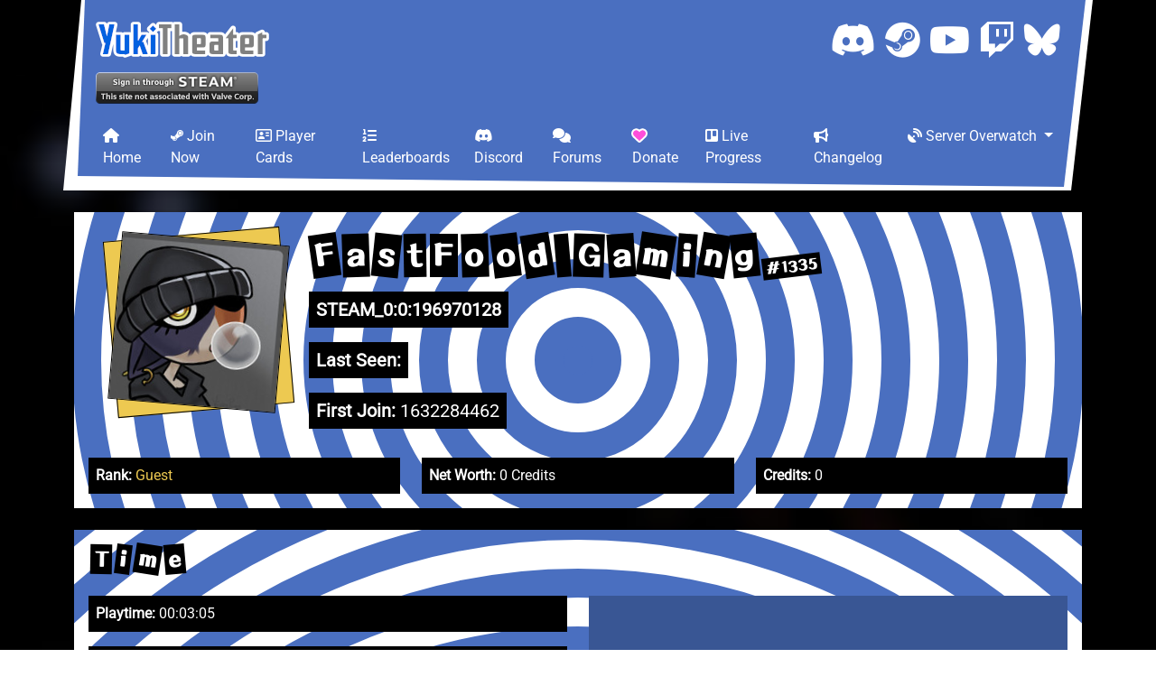

--- FILE ---
content_type: text/html; charset=UTF-8
request_url: https://yukitheater.org/profile/?id=1335
body_size: 12603
content:
<!DOCTYPE html>
<html lang="en">
	<head>
		<meta charset="utf-8" />
<meta name="viewport" content="width=device-width, initial-scale=0.86, maximum-scale=5.0, minimum-scale=0.86">
<meta name="format-detection" content="telephone=no">
<link rel="apple-touch-icon-precomposed" sizes="57x57" href="/favicons/apple-touch-icon-57x57.png" />
<link rel="apple-touch-icon-precomposed" sizes="114x114" href="/favicons/apple-touch-icon-114x114.png" />
<link rel="apple-touch-icon-precomposed" sizes="72x72" href="/favicons/apple-touch-icon-72x72.png" />
<link rel="apple-touch-icon-precomposed" sizes="144x144" href="/favicons/apple-touch-icon-144x144.png" />
<link rel="apple-touch-icon-precomposed" sizes="60x60" href="/favicons/apple-touch-icon-60x60.png" />
<link rel="apple-touch-icon-precomposed" sizes="120x120" href="/favicons/apple-touch-icon-120x120.png" />
<link rel="apple-touch-icon-precomposed" sizes="76x76" href="/favicons/apple-touch-icon-76x76.png" />
<link rel="apple-touch-icon-precomposed" sizes="152x152" href="/favicons/apple-touch-icon-152x152.png" />
<link rel="icon" type="image/png" href="/favicons/favicon-196x196.png" sizes="196x196" />
<link rel="icon" type="image/png" href="/favicons/favicon-96x96.png" sizes="96x96" />
<link rel="icon" type="image/png" href="/favicons/favicon-32x32.png" sizes="32x32" />
<link rel="icon" type="image/png" href="/favicons/favicon-16x16.png" sizes="16x16" />
<link rel="icon" type="image/png" href="/favicons/favicon-128.png" sizes="128x128" />
<meta name="msapplication-TileImage" content="/favicons/mstile-144x144.png" />
<meta name="msapplication-square70x70logo" content="/favicons/mstile-70x70.png" />
<meta name="msapplication-square150x150logo" content="/favicons/mstile-150x150.png" />
<meta name="msapplication-square310x310logo" content="/favicons/mstile-310x310.png" />
<meta name="msapplication-TileColor" content="#0361E0" />
<meta name="theme-color" content="#0361E0" />
<meta name="application-name" content="YukiTheater: GMod's Anime Theater" />

<title>FastFood Gaming | Player Cards | YukiTheater</title>
<meta name="twitter:title" content="FastFood Gaming | Player Cards | YukiTheater" />
<meta property="og:title" content="FastFood Gaming | Player Cards | YukiTheater" />
<meta name="description" content="FastFood Gaming (STEAM_0:0:196970128)'s Player Card for YukiTheater" />
<meta name="twitter:description" content="FastFood Gaming (STEAM_0:0:196970128)'s Player Card for YukiTheater" />
<meta property="og:description" content="FastFood Gaming (STEAM_0:0:196970128)'s Player Card for YukiTheater" />
<meta name="twitter:image" content="https://yukitheater.org/img/avatars/184/cache/76561198354205984.jpg" />
<meta property="og:image" content="https://yukitheater.org/img/avatars/184/cache/76561198354205984.jpg" />
<meta name="twitter:card" content="summary" />
<meta name="twitter:site" content="@solsticegmod" />
<meta property="og:site_name" content="YukiTheater: GMod's Anime Theater" />
<meta property="og:type" content="profile" />

<link rel="canonical" href="https://yukitheater.org/profile/?id=1335">

<!-- Load before Page -->
<link href="/vendor/bootstrap/css/bootstrap.min.css" rel="stylesheet">
<link href="/vendor/fontawesome/css/all.min.css" rel="stylesheet">

<link href="/css/global.css" rel="stylesheet">

		<link href="css/index.css" rel="stylesheet">
	</head>
	<body>
		<body-inner>
			
<header class="container mb-3">
	<div id="header-inner">
		<div class="container d-md-flex justify-content-between pt-4 position-relative">
			<a href="/">
				<img
					srcset="
						/img/logo_notag_20x.png 20x,
						/img/logo_notag_4x.png 4x,
						/img/logo_notag_3x.png 3x,
						/img/logo_notag_2x.png 2x,
						/img/logo_notag_1x.png 1x
					"
					src="/img/logo_notag_1x.png"
					alt="YukiTheater Logo"
				/>
			</a>
			<div id="social-buttons" class="mt-3 mt-md-0">
				<a title="SGS Discord" href="https://solsticegamestudios.com/discord/">
					<i class="fab fa-discord"></i>
				</a>
				<a title="YukiTheater Steam Group" href="https://steamcommunity.com/groups/YukiTheaterPublic">
					<i class="fab fa-steam"></i>
				</a>
				<a title="SGS YouTube" href="https://www.youtube.com/channel/UCcdEbPbWDb4D0EbQ6qArWRA">
					<i class="fab fa-youtube"></i>
				</a>
				<a title="SGS Twitch" href="https://www.twitch.tv/solsticegamestudios">
					<i class="fab fa-twitch"></i>
				</a>
				<a title="SGS Bluesky" href="https://bsky.app/profile/solsticegamestudios.com">
					<i class="fab fa-bluesky"></i>
				</a>
			</div>
		</div>
		<div class="container position-relative my-3">
			<div id="header-profile" class="">
				<a href="?id=1335&signin=true"><img class="steam-signin-button" src="/img/steamauth/steam_signin_wide.png"></a>			</div>
		</div>
		<nav class="navbar navbar-expand-lg py-0 mb-2 mb-lg-0">
			<div class="container">
				<button class="navbar-toggler" type="button" data-bs-toggle="collapse" data-bs-target="#navbarCollapse" aria-controls="navbarCollapse" aria-expanded="false" aria-label="Toggle navigation">
					<span class="navbar-toggler-icon"></span>
				</button>
				<div class="collapse navbar-collapse" id="navbarCollapse">
					<ul class="navbar-nav justify-content-between w-100">
						<li class="nav-item">
							<a class="nav-link px-2" href="/"><i class="fas fa-home"></i> Home</a>
						</li>
						<li class="nav-item">
							<a class="nav-link px-2" href="/connect/"><i class="fab fa-steam-symbol"></i> Join Now</a>
						</li>
						<li class="nav-item">
							<a class="nav-link px-2" href="/profile/"><i class="far fa-address-card"></i> Player Cards</a>
						</li>
						<li class="nav-item">
							<a class="nav-link px-2" href="/leaderboards/"><i class="fas fa-list-ol"></i> Leaderboards</a>
						</li>
						<li class="nav-item">
							<a class="nav-link px-2" href="https://solsticegamestudios.com/discord/"><i class="fab fa-discord"></i> Discord</a>
						</li>
						<li class="nav-item">
							<a class="nav-link px-2" href="https://solsticegamestudios.com/forums/"><i class="fas fa-comments"></i> Forums</a>
						</li>
						<li class="nav-item">
							<a class="nav-link px-2" href="https://solsticegamestudios.com/donate/"><i class="fas fa-heart"></i> Donate</a>
						</li>
						<li class="nav-item">
							<a class="nav-link px-2" href="https://trello.com/b/TtHsb6mn/"><i class="fab fa-trello"></i> Live Progress</a>
						</li>
						<li class="nav-item">
							<a class="nav-link px-2" href="https://solsticegamestudios.com/forums/forums/yuki-changelog/"><i class="fas fa-bullhorn"></i> Changelog</a>
						</li>
						<li class="nav-item dropdown">
							<a class="nav-link dropdown-toggle px-2" id="navbarServerMenu" role="button" data-bs-toggle="dropdown" aria-expanded="false">
								<i class="fas fa-satellite-dish"></i> Server Overwatch
							</a>
							<ul class="dropdown-menu" aria-labelledby="navbarServerMenu" id="navbarServerMenuDropdown">
								<li><a class="dropdown-item" href="/status/"><i class="fas fa-signal"></i> Status</a></li>
								<li><a class="dropdown-item" href="/logs/moderation/"><i class="fas fa-user-shield"></i> Moderation Log</a></li>
								<li><a class="dropdown-item" href="/logs/media/"><i class="fas fa-video"></i> Media Log</a></li>
								<li><a class="dropdown-item" href="/logs/media/blacklist/"><i class="fas fa-video-slash"></i> Media Blacklist</a></li>
								<li><a class="dropdown-item" href="/theater/"><i class="fas fa-archive"></i> Legacy Logs</a></li>
							</ul>
						</li>
					</ul>
				</div>
			</div>
		</nav>
	</div>
</header>

			<main>
				<div class="container">
																		
								<div class="ransom-card position-relative">
									<div class="position-absolute d-flex align-items-center justify-content-center overflow-hidden w-100 h-100">
										<object data="img/ransom-card.svg"></object>
									</div>
									<div class="position-relative px-3 pt-4 pb-3">
										<div class="d-flex align-items-center align-items-lg-start flex-column flex-lg-row">
											<div class="mx-4 mb-4 mb-lg-0 p-1 player-avatar player-avatar-rank-1">
												<a href="https://steamcommunity.com/profiles/76561198354205984"><img src="/img/avatars/184/cache/76561198354205984.jpg"></a>
											</div>
											<div class="flex-grow-1 d-flex flex-column align-items-center align-items-lg-start">
												<h1 class="d-flex flex-wrap align-items-end">
													<span style='transform: rotate(-8deg);'>F</span><span style='transform: rotate(-2deg);'>a</span><span style='transform: rotate(6deg);'>s</span><span style='transform: rotate(-1deg);'>t</span><span style='transform: rotate(0deg);'>F</span><span style='transform: rotate(-2deg);'>o</span><span style='transform: rotate(-7deg);'>o</span><span style='transform: rotate(-9deg);'>d</span><span style='transform: rotate(-5deg);'> </span><span style='transform: rotate(2deg);'>G</span><span style='transform: rotate(-4deg);'>a</span><span style='transform: rotate(9deg);'>m</span><span style='transform: rotate(4deg);'>i</span><span style='transform: rotate(10deg);'>n</span><span style='transform: rotate(-6deg);'>g</span>													<span style="font-size: 0.5em; transform: rotate(-7deg);">#1335</span>
												</h1>
												<h5 class="p-2 mt-2">
													<b>STEAM_0:0:196970128</b>
												</h5>
												<h5 class="p-2 mt-2">
													<b>Last Seen:</b> <span class="timestamp-relative" data-timestamp="1632284678"></span>
												</h5>
												<h5 class="p-2 mt-2">
													<b>First Join:</b> <span class="timestamp">1632284462</span>
												</h5>
											</div>
										</div>

										<div class="row mt-4">
											<div class="col-4">
												<p class="p-2 mb-0"><b>Rank:</b> <span class="player-color-rank-1">Guest</span></p>
											</div>
											<div class="col-4">
												<p class="p-2 mb-0"><b>Net Worth:</b> 0 Credits</p>
											</div>
											<div class="col-4">
												<p class="p-2 mb-0"><b>Credits:</b> 0</p>
											</div>
										</div>

																			</div>
								</div>

								<div class="ransom-card position-relative mt-4">
									<div class="position-absolute d-flex align-items-center justify-content-center overflow-hidden w-100 h-100">
										<object data="img/ransom-card-reverse.svg"></object>
									</div>
									<div class="position-relative p-3">
										<h3 class="d-flex align-items-end mb-4">
											<span style='transform: rotate(1deg);'>T</span><span style='transform: rotate(7deg);'>i</span><span style='transform: rotate(9deg);'>m</span><span style='transform: rotate(-5deg);'>e</span>										</h3>

										<div class="row">
											<div class="col-12 col-lg-6">
												<p class="p-2"><b>Playtime:</b> 00:03:05</p>
												<p class="p-2"><b>Playtime (Last Month / This Month):</b> 00:00:00 / 00:00:00</p>
												<p class="p-2"><b>Time Spent AFK:</b> 00:00:00</p>
												<p class="p-2"><b>Time Spent Drunk:</b> None (Grab a drink!)</p>
												<p class="p-2"><b>Time Spent Watching Media:</b> None (Watch some media!)</p>
											</div>
											<div class="col-12 col-lg-6">
												<div class="w-100 bg-panel p-2 mb-3">
													<canvas id="daily-playtime-history"></canvas>
												</div>
											</div>
										</div>
									</div>

									<div class="position-relative p-3">
										<h3 class="d-flex align-items-end mb-4">
											<span style='transform: rotate(-5deg);'>M</span><span style='transform: rotate(-5deg);'>i</span><span style='transform: rotate(0deg);'>n</span><span style='transform: rotate(-8deg);'>i</span><span style='transform: rotate(-1deg);'>g</span><span style='transform: rotate(2deg);'>a</span><span style='transform: rotate(0deg);'>m</span><span style='transform: rotate(10deg);'>e</span><span style='transform: rotate(5deg);'>s</span>										</h3>
										<div class="row">
											<div class="col-12 col-lg-6">
												<p class="p-2"><b>Easter Eggs Collected:</b> 0</p>
											</div>
											<div class="col-12 col-lg-6"></div>
										</div>
									</div>

									<div class="position-relative p-3">
										<h3 class="d-flex align-items-end mb-4">
											<span style='transform: rotate(-3deg);'>C</span><span style='transform: rotate(3deg);'>a</span><span style='transform: rotate(3deg);'>s</span><span style='transform: rotate(2deg);'>i</span><span style='transform: rotate(3deg);'>n</span><span style='transform: rotate(10deg);'>o</span>										</h3>
										<div class="row">
											<div class="col-12 col-lg-6">
												<!-- TODO: Largest Jackpot/Lottery Won -->
												<p class="p-2"><b>Lotteries Won:</b> 0</p>
												<p class="p-2"><b>Slot Machine | Jackpots Won:</b> 0</p>
												<p class="p-2"><b>Slot Machine | Total Spins:</b> 0</p>
											</div>
											<div class="col-12 col-lg-6"></div>
										</div>
									</div>

									<div class="position-relative p-3">
										<h3 class="d-flex align-items-end mb-4">
											<span style='transform: rotate(-4deg);'>A</span><span style='transform: rotate(-7deg);'>r</span><span style='transform: rotate(0deg);'>c</span><span style='transform: rotate(-8deg);'>a</span><span style='transform: rotate(9deg);'>d</span><span style='transform: rotate(1deg);'>e</span>										</h3>
										<div class="row">
											<div class="col-12 col-lg-6">
												<!-- TODO: Chess Leaderboards Link + Rank Here -->
												<p class="p-2"><b>Chess | Elo:</b> 0</p>
												<p class="p-2"><b>Chess | Matches Won:</b> 0</p>
												<p class="p-2"><b>Chess | Matches Lost:</b> 0</p>
												<p class="p-2"><b>Chess | Matches Played:</b> 0</p>
											</div>
											<div class="col-12 col-lg-6">
												<!-- TODO: Eight Ball Leaderboards Link + Rank Here -->
												<p class="p-2"><b>Eight Ball | Elo:</b> 0</p>
												<p class="p-2"><b>Eight Ball | Games Won w/ Sweep:</b> 0</p>
												<p class="p-2"><b>Eight Ball | Games Won Total:</b> 0</p>
												<p class="p-2"><b>Eight Ball | Games Lost:</b> 0</p>
												<p class="p-2"><b>Eight Ball | Games Played:</b> 0</p>
											</div>
										</div>
									</div>

									<div class="position-relative p-3">
										<h3 class="d-flex align-items-end mb-4">
											<span style='transform: rotate(-4deg);'>P</span><span style='transform: rotate(9deg);'>V</span><span style='transform: rotate(1deg);'>P</span><span style='transform: rotate(-6deg);'>/</span><span style='transform: rotate(9deg);'>P</span><span style='transform: rotate(6deg);'>V</span><span style='transform: rotate(1deg);'>E</span>										</h3>
										<div class="row">
											<div class="col-12 col-lg-6">
												<p class="p-2"><b>Players Killed:</b> 0</p>
												<p class="p-2"><b>NPCs Killed:</b> 0</p>
												<p class="p-2"><b>Deaths:</b> 0</p>
											</div>
											<div class="col-12 col-lg-6"></div>
										</div>
									</div>
								</div>

								<div id="item-tooltip">
									<div class="item-tooltip-count">0x</div>
									<div class="item-tooltip-price">0 Loot</div>
									<div class="item-tooltip-name">Name</div>
									<div class="item-tooltip-desc">Description</div>
									<div class="item-tooltip-apartment">APARTMENT-ONLY</div>
								</div>

								<div class="statusbox mt-3">
									<div class="statusbox-body">
										<h2 class="statusbox-title">
											<svg viewBox="0 0 1 60">
												<text x="8" y="36" class="outline-outer">Inventory</text>
												<text x="8" y="36" class="outline-inner">Inventory</text>
												<text x="8" y="36">Inventory</text>
											</svg>
										</h2>

										0 Item(s) | <p class="inv-header equipped">Currently Equipped</p>

																			</div>
								</div>

								<!-- TODO: Apartment Info (w/ Save Slots) -->
								<!--
								<div class="statusbox mt-3">
									<div class="statusbox-body">
										<h2 class="statusbox-title">
											<svg viewBox="0 0 1 60">
												<text x="8" y="36" class="outline-outer">Apartment</text>
												<text x="8" y="36" class="outline-inner">Apartment</text>
												<text x="8" y="36">Apartment</text>
											</svg>
										</h2>

										<div></div>
									</div>
								</div>
								-->

								<div class="statusbox mt-3">
									<div class="statusbox-body">
										<h2 class="statusbox-title">
											<svg viewBox="0 0 1 60">
												<text x="8" y="36" class="outline-outer">Achievements</text>
												<text x="8" y="36" class="outline-inner">Achievements</text>
												<text x="8" y="36">Achievements</text>
											</svg>
										</h2>

										<!-- TODO: Total achievement completion % and bar -->
										<!-- TODO: Expired and Hidden achievements -->

										<div class="d-flex flex-wrap">
																																			
												<div class="w-100 w-lg-50 mb-2">
													<div class="achievement mx-1 p-1 bg-panel-light" title="Donator [50,000 Credits]: Donate $5 USD or more! <3 (/donate)">
														<div class="d-flex justify-content-between px-1">
															<h4 class="mb-0 text-truncate">Donator</h4>
															<p class="mb-0 ms-5">
																<img style="margin-bottom: 2px; margin-right: 4px;" srcset="
																	img/credits_8x.png 8x,
																	img/credits.png 1x
																"><span>50,000</span>
															</p>
														</div>
														<div class="d-flex justify-content-between px-1 mb-1">
															<p class="mb-0 text-truncate">Donate $5 USD or more! <3 (/donate)</p>
															<p class="mb-0 ms-5">0 / 1</p>
														</div>
														<div class="w-100 position-relative bg-panel-light-fade" style="height: 20px;">
															<div class="h-100 position-absolute bg-panel-light-superfade" style="width: 0%;"></div>
															<div class="position-absolute start-0 end-0 text-center achievement-complete d-none">COMPLETE</div>
														</div>
													</div>
												</div>
																																			
												<div class="w-100 w-lg-50 mb-2">
													<div class="achievement mx-1 p-1 bg-panel-light" title="Close-Knit Group [3,600 Credits]: Join our Discord (/discord then /relinkdiscord)">
														<div class="d-flex justify-content-between px-1">
															<h4 class="mb-0 text-truncate">Close-Knit Group</h4>
															<p class="mb-0 ms-5">
																<img style="margin-bottom: 2px; margin-right: 4px;" srcset="
																	img/credits_8x.png 8x,
																	img/credits.png 1x
																"><span>3,600</span>
															</p>
														</div>
														<div class="d-flex justify-content-between px-1 mb-1">
															<p class="mb-0 text-truncate">Join our Discord (/discord then /relinkdiscord)</p>
															<p class="mb-0 ms-5">0 / 1</p>
														</div>
														<div class="w-100 position-relative bg-panel-light-fade" style="height: 20px;">
															<div class="h-100 position-absolute bg-panel-light-superfade" style="width: 0%;"></div>
															<div class="position-absolute start-0 end-0 text-center achievement-complete d-none">COMPLETE</div>
														</div>
													</div>
												</div>
																																			
												<div class="w-100 w-lg-50 mb-2">
													<div class="achievement mx-1 p-1 bg-panel-light" title="Fresh Guest [3,600 Credits]: Play 1 Hour on YukiTheater">
														<div class="d-flex justify-content-between px-1">
															<h4 class="mb-0 text-truncate">Fresh Guest</h4>
															<p class="mb-0 ms-5">
																<img style="margin-bottom: 2px; margin-right: 4px;" srcset="
																	img/credits_8x.png 8x,
																	img/credits.png 1x
																"><span>3,600</span>
															</p>
														</div>
														<div class="d-flex justify-content-between px-1 mb-1">
															<p class="mb-0 text-truncate">Play 1 Hour on YukiTheater</p>
															<p class="mb-0 ms-5">0 / 3,600</p>
														</div>
														<div class="w-100 position-relative bg-panel-light-fade" style="height: 20px;">
															<div class="h-100 position-absolute bg-panel-light-superfade" style="width: 0%;"></div>
															<div class="position-absolute start-0 end-0 text-center achievement-complete d-none">COMPLETE</div>
														</div>
													</div>
												</div>
																																			
												<div class="w-100 w-lg-50 mb-2">
													<div class="achievement mx-1 p-1 bg-panel-light" title="Regular Member [20,000 Credits]: Play 48 Hours on YukiTheater">
														<div class="d-flex justify-content-between px-1">
															<h4 class="mb-0 text-truncate">Regular Member</h4>
															<p class="mb-0 ms-5">
																<img style="margin-bottom: 2px; margin-right: 4px;" srcset="
																	img/credits_8x.png 8x,
																	img/credits.png 1x
																"><span>20,000</span>
															</p>
														</div>
														<div class="d-flex justify-content-between px-1 mb-1">
															<p class="mb-0 text-truncate">Play 48 Hours on YukiTheater</p>
															<p class="mb-0 ms-5">0 / 172,800</p>
														</div>
														<div class="w-100 position-relative bg-panel-light-fade" style="height: 20px;">
															<div class="h-100 position-absolute bg-panel-light-superfade" style="width: 0%;"></div>
															<div class="position-absolute start-0 end-0 text-center achievement-complete d-none">COMPLETE</div>
														</div>
													</div>
												</div>
																																			
												<div class="w-100 w-lg-50 mb-2">
													<div class="achievement mx-1 p-1 bg-panel-light" title="Distinguished Icon [40,000 Credits]: Play 168 Hours (1 Week) on YukiTheater">
														<div class="d-flex justify-content-between px-1">
															<h4 class="mb-0 text-truncate">Distinguished Icon</h4>
															<p class="mb-0 ms-5">
																<img style="margin-bottom: 2px; margin-right: 4px;" srcset="
																	img/credits_8x.png 8x,
																	img/credits.png 1x
																"><span>40,000</span>
															</p>
														</div>
														<div class="d-flex justify-content-between px-1 mb-1">
															<p class="mb-0 text-truncate">Play 168 Hours (1 Week) on YukiTheater</p>
															<p class="mb-0 ms-5">0 / 604,800</p>
														</div>
														<div class="w-100 position-relative bg-panel-light-fade" style="height: 20px;">
															<div class="h-100 position-absolute bg-panel-light-superfade" style="width: 0%;"></div>
															<div class="position-absolute start-0 end-0 text-center achievement-complete d-none">COMPLETE</div>
														</div>
													</div>
												</div>
																																			
												<div class="w-100 w-lg-50 mb-2">
													<div class="achievement mx-1 p-1 bg-panel-light" title="Certified Otaku [80,000 Credits]: Play 730 Hours (1 Month) on YukiTheater">
														<div class="d-flex justify-content-between px-1">
															<h4 class="mb-0 text-truncate">Certified Otaku</h4>
															<p class="mb-0 ms-5">
																<img style="margin-bottom: 2px; margin-right: 4px;" srcset="
																	img/credits_8x.png 8x,
																	img/credits.png 1x
																"><span>80,000</span>
															</p>
														</div>
														<div class="d-flex justify-content-between px-1 mb-1">
															<p class="mb-0 text-truncate">Play 730 Hours (1 Month) on YukiTheater</p>
															<p class="mb-0 ms-5">0 / 2,628,000</p>
														</div>
														<div class="w-100 position-relative bg-panel-light-fade" style="height: 20px;">
															<div class="h-100 position-absolute bg-panel-light-superfade" style="width: 0%;"></div>
															<div class="position-absolute start-0 end-0 text-center achievement-complete d-none">COMPLETE</div>
														</div>
													</div>
												</div>
																																			
												<div class="w-100 w-lg-50 mb-2">
													<div class="achievement mx-1 p-1 bg-panel-light" title="Delusional NEET [160,000 Credits]: Play 2,190 Hours (3 Months) on YukiTheater">
														<div class="d-flex justify-content-between px-1">
															<h4 class="mb-0 text-truncate">Delusional NEET</h4>
															<p class="mb-0 ms-5">
																<img style="margin-bottom: 2px; margin-right: 4px;" srcset="
																	img/credits_8x.png 8x,
																	img/credits.png 1x
																"><span>160,000</span>
															</p>
														</div>
														<div class="d-flex justify-content-between px-1 mb-1">
															<p class="mb-0 text-truncate">Play 2,190 Hours (3 Months) on YukiTheater</p>
															<p class="mb-0 ms-5">0 / 7,884,000</p>
														</div>
														<div class="w-100 position-relative bg-panel-light-fade" style="height: 20px;">
															<div class="h-100 position-absolute bg-panel-light-superfade" style="width: 0%;"></div>
															<div class="position-absolute start-0 end-0 text-center achievement-complete d-none">COMPLETE</div>
														</div>
													</div>
												</div>
																																			
												<div class="w-100 w-lg-50 mb-2">
													<div class="achievement mx-1 p-1 bg-panel-light" title="Professional Weeaboo [320,000 Credits]: Play 4,380 Hours (6 Months) on YukiTheater">
														<div class="d-flex justify-content-between px-1">
															<h4 class="mb-0 text-truncate">Professional Weeaboo</h4>
															<p class="mb-0 ms-5">
																<img style="margin-bottom: 2px; margin-right: 4px;" srcset="
																	img/credits_8x.png 8x,
																	img/credits.png 1x
																"><span>320,000</span>
															</p>
														</div>
														<div class="d-flex justify-content-between px-1 mb-1">
															<p class="mb-0 text-truncate">Play 4,380 Hours (6 Months) on YukiTheater</p>
															<p class="mb-0 ms-5">0 / 15,768,000</p>
														</div>
														<div class="w-100 position-relative bg-panel-light-fade" style="height: 20px;">
															<div class="h-100 position-absolute bg-panel-light-superfade" style="width: 0%;"></div>
															<div class="position-absolute start-0 end-0 text-center achievement-complete d-none">COMPLETE</div>
														</div>
													</div>
												</div>
																																			
												<div class="w-100 w-lg-50 mb-2">
													<div class="achievement mx-1 p-1 bg-panel-light" title="Chuunibyou [4,000 Credits]: Buy a Playermodel">
														<div class="d-flex justify-content-between px-1">
															<h4 class="mb-0 text-truncate">Chuunibyou</h4>
															<p class="mb-0 ms-5">
																<img style="margin-bottom: 2px; margin-right: 4px;" srcset="
																	img/credits_8x.png 8x,
																	img/credits.png 1x
																"><span>4,000</span>
															</p>
														</div>
														<div class="d-flex justify-content-between px-1 mb-1">
															<p class="mb-0 text-truncate">Buy a Playermodel</p>
															<p class="mb-0 ms-5">0 / 1</p>
														</div>
														<div class="w-100 position-relative bg-panel-light-fade" style="height: 20px;">
															<div class="h-100 position-absolute bg-panel-light-superfade" style="width: 0%;"></div>
															<div class="position-absolute start-0 end-0 text-center achievement-complete d-none">COMPLETE</div>
														</div>
													</div>
												</div>
																																			
												<div class="w-100 w-lg-50 mb-2">
													<div class="achievement mx-1 p-1 bg-panel-light" title="Shibuya Meltdown [2,000 Credits]: Be drunk for more than 15 minutes">
														<div class="d-flex justify-content-between px-1">
															<h4 class="mb-0 text-truncate">Shibuya Meltdown</h4>
															<p class="mb-0 ms-5">
																<img style="margin-bottom: 2px; margin-right: 4px;" srcset="
																	img/credits_8x.png 8x,
																	img/credits.png 1x
																"><span>2,000</span>
															</p>
														</div>
														<div class="d-flex justify-content-between px-1 mb-1">
															<p class="mb-0 text-truncate">Be drunk for more than 15 minutes</p>
															<p class="mb-0 ms-5">0 / 900</p>
														</div>
														<div class="w-100 position-relative bg-panel-light-fade" style="height: 20px;">
															<div class="h-100 position-absolute bg-panel-light-superfade" style="width: 0%;"></div>
															<div class="position-absolute start-0 end-0 text-center achievement-complete d-none">COMPLETE</div>
														</div>
													</div>
												</div>
																																			
												<div class="w-100 w-lg-50 mb-2">
													<div class="achievement mx-1 p-1 bg-panel-light" title="Madotsuki [100 Credits]: Vomit in somebody else's Private Theater or Apartment">
														<div class="d-flex justify-content-between px-1">
															<h4 class="mb-0 text-truncate">Madotsuki</h4>
															<p class="mb-0 ms-5">
																<img style="margin-bottom: 2px; margin-right: 4px;" srcset="
																	img/credits_8x.png 8x,
																	img/credits.png 1x
																"><span>100</span>
															</p>
														</div>
														<div class="d-flex justify-content-between px-1 mb-1">
															<p class="mb-0 text-truncate">Vomit in somebody else's Private Theater or Apartment</p>
															<p class="mb-0 ms-5">0 / 1</p>
														</div>
														<div class="w-100 position-relative bg-panel-light-fade" style="height: 20px;">
															<div class="h-100 position-absolute bg-panel-light-superfade" style="width: 0%;"></div>
															<div class="position-absolute start-0 end-0 text-center achievement-complete d-none">COMPLETE</div>
														</div>
													</div>
												</div>
																																			
												<div class="w-100 w-lg-50 mb-2">
													<div class="achievement mx-1 p-1 bg-panel-light" title="Watch Party [1,000 Credits]: Have 10+ people in your Private Theater or Apartment">
														<div class="d-flex justify-content-between px-1">
															<h4 class="mb-0 text-truncate">Watch Party</h4>
															<p class="mb-0 ms-5">
																<img style="margin-bottom: 2px; margin-right: 4px;" srcset="
																	img/credits_8x.png 8x,
																	img/credits.png 1x
																"><span>1,000</span>
															</p>
														</div>
														<div class="d-flex justify-content-between px-1 mb-1">
															<p class="mb-0 text-truncate">Have 10+ people in your Private Theater or Apartment</p>
															<p class="mb-0 ms-5">0 / 1</p>
														</div>
														<div class="w-100 position-relative bg-panel-light-fade" style="height: 20px;">
															<div class="h-100 position-absolute bg-panel-light-superfade" style="width: 0%;"></div>
															<div class="position-absolute start-0 end-0 text-center achievement-complete d-none">COMPLETE</div>
														</div>
													</div>
												</div>
																																			
												<div class="w-100 w-lg-50 mb-2">
													<div class="achievement mx-1 p-1 bg-panel-light" title="Casual Viewer [3,600 Credits]: Watch or Listen to 1 hour of Media">
														<div class="d-flex justify-content-between px-1">
															<h4 class="mb-0 text-truncate">Casual Viewer</h4>
															<p class="mb-0 ms-5">
																<img style="margin-bottom: 2px; margin-right: 4px;" srcset="
																	img/credits_8x.png 8x,
																	img/credits.png 1x
																"><span>3,600</span>
															</p>
														</div>
														<div class="d-flex justify-content-between px-1 mb-1">
															<p class="mb-0 text-truncate">Watch or Listen to 1 hour of Media</p>
															<p class="mb-0 ms-5">0 / 3,600</p>
														</div>
														<div class="w-100 position-relative bg-panel-light-fade" style="height: 20px;">
															<div class="h-100 position-absolute bg-panel-light-superfade" style="width: 0%;"></div>
															<div class="position-absolute start-0 end-0 text-center achievement-complete d-none">COMPLETE</div>
														</div>
													</div>
												</div>
																																			
												<div class="w-100 w-lg-50 mb-2">
													<div class="achievement mx-1 p-1 bg-panel-light" title="Moviegoer [7,200 Credits]: Watch or Listen to 4 hours of Media">
														<div class="d-flex justify-content-between px-1">
															<h4 class="mb-0 text-truncate">Moviegoer</h4>
															<p class="mb-0 ms-5">
																<img style="margin-bottom: 2px; margin-right: 4px;" srcset="
																	img/credits_8x.png 8x,
																	img/credits.png 1x
																"><span>7,200</span>
															</p>
														</div>
														<div class="d-flex justify-content-between px-1 mb-1">
															<p class="mb-0 text-truncate">Watch or Listen to 4 hours of Media</p>
															<p class="mb-0 ms-5">0 / 14,400</p>
														</div>
														<div class="w-100 position-relative bg-panel-light-fade" style="height: 20px;">
															<div class="h-100 position-absolute bg-panel-light-superfade" style="width: 0%;"></div>
															<div class="position-absolute start-0 end-0 text-center achievement-complete d-none">COMPLETE</div>
														</div>
													</div>
												</div>
																																			
												<div class="w-100 w-lg-50 mb-2">
													<div class="achievement mx-1 p-1 bg-panel-light" title="Media Binger [14,400 Credits]: Watch or Listen to 16 hours of Media">
														<div class="d-flex justify-content-between px-1">
															<h4 class="mb-0 text-truncate">Media Binger</h4>
															<p class="mb-0 ms-5">
																<img style="margin-bottom: 2px; margin-right: 4px;" srcset="
																	img/credits_8x.png 8x,
																	img/credits.png 1x
																"><span>14,400</span>
															</p>
														</div>
														<div class="d-flex justify-content-between px-1 mb-1">
															<p class="mb-0 text-truncate">Watch or Listen to 16 hours of Media</p>
															<p class="mb-0 ms-5">0 / 57,600</p>
														</div>
														<div class="w-100 position-relative bg-panel-light-fade" style="height: 20px;">
															<div class="h-100 position-absolute bg-panel-light-superfade" style="width: 0%;"></div>
															<div class="position-absolute start-0 end-0 text-center achievement-complete d-none">COMPLETE</div>
														</div>
													</div>
												</div>
																																			
												<div class="w-100 w-lg-50 mb-2">
													<div class="achievement mx-1 p-1 bg-panel-light" title="Movie Critic [28,800 Credits]: Watch or Listen to 32 hours of Media">
														<div class="d-flex justify-content-between px-1">
															<h4 class="mb-0 text-truncate">Movie Critic</h4>
															<p class="mb-0 ms-5">
																<img style="margin-bottom: 2px; margin-right: 4px;" srcset="
																	img/credits_8x.png 8x,
																	img/credits.png 1x
																"><span>28,800</span>
															</p>
														</div>
														<div class="d-flex justify-content-between px-1 mb-1">
															<p class="mb-0 text-truncate">Watch or Listen to 32 hours of Media</p>
															<p class="mb-0 ms-5">0 / 115,200</p>
														</div>
														<div class="w-100 position-relative bg-panel-light-fade" style="height: 20px;">
															<div class="h-100 position-absolute bg-panel-light-superfade" style="width: 0%;"></div>
															<div class="position-absolute start-0 end-0 text-center achievement-complete d-none">COMPLETE</div>
														</div>
													</div>
												</div>
																																			
												<div class="w-100 w-lg-50 mb-2">
													<div class="achievement mx-1 p-1 bg-panel-light" title="Media Director [57,600 Credits]: Watch or Listen to 64 hours of Media">
														<div class="d-flex justify-content-between px-1">
															<h4 class="mb-0 text-truncate">Media Director</h4>
															<p class="mb-0 ms-5">
																<img style="margin-bottom: 2px; margin-right: 4px;" srcset="
																	img/credits_8x.png 8x,
																	img/credits.png 1x
																"><span>57,600</span>
															</p>
														</div>
														<div class="d-flex justify-content-between px-1 mb-1">
															<p class="mb-0 text-truncate">Watch or Listen to 64 hours of Media</p>
															<p class="mb-0 ms-5">0 / 230,400</p>
														</div>
														<div class="w-100 position-relative bg-panel-light-fade" style="height: 20px;">
															<div class="h-100 position-absolute bg-panel-light-superfade" style="width: 0%;"></div>
															<div class="position-absolute start-0 end-0 text-center achievement-complete d-none">COMPLETE</div>
														</div>
													</div>
												</div>
																																			
												<div class="w-100 w-lg-50 mb-2">
													<div class="achievement mx-1 p-1 bg-panel-light" title="He be vibin' doe [300 Credits]: weeew wew wew weeeeeew">
														<div class="d-flex justify-content-between px-1">
															<h4 class="mb-0 text-truncate">He be vibin' doe</h4>
															<p class="mb-0 ms-5">
																<img style="margin-bottom: 2px; margin-right: 4px;" srcset="
																	img/credits_8x.png 8x,
																	img/credits.png 1x
																"><span>300</span>
															</p>
														</div>
														<div class="d-flex justify-content-between px-1 mb-1">
															<p class="mb-0 text-truncate">weeew wew wew weeeeeew</p>
															<p class="mb-0 ms-5">0 / 1</p>
														</div>
														<div class="w-100 position-relative bg-panel-light-fade" style="height: 20px;">
															<div class="h-100 position-absolute bg-panel-light-superfade" style="width: 0%;"></div>
															<div class="position-absolute start-0 end-0 text-center achievement-complete d-none">COMPLETE</div>
														</div>
													</div>
												</div>
																																			
												<div class="w-100 w-lg-50 mb-2">
													<div class="achievement mx-1 p-1 bg-panel-light" title="Force From Beyond [1,800 Credits]: Attempt to open a Mysterious Hatch (and fail)">
														<div class="d-flex justify-content-between px-1">
															<h4 class="mb-0 text-truncate">Force From Beyond</h4>
															<p class="mb-0 ms-5">
																<img style="margin-bottom: 2px; margin-right: 4px;" srcset="
																	img/credits_8x.png 8x,
																	img/credits.png 1x
																"><span>1,800</span>
															</p>
														</div>
														<div class="d-flex justify-content-between px-1 mb-1">
															<p class="mb-0 text-truncate">Attempt to open a Mysterious Hatch (and fail)</p>
															<p class="mb-0 ms-5">0 / 1</p>
														</div>
														<div class="w-100 position-relative bg-panel-light-fade" style="height: 20px;">
															<div class="h-100 position-absolute bg-panel-light-superfade" style="width: 0%;"></div>
															<div class="position-absolute start-0 end-0 text-center achievement-complete d-none">COMPLETE</div>
														</div>
													</div>
												</div>
																																			
												<div class="w-100 w-lg-50 mb-2">
													<div class="achievement mx-1 p-1 bg-panel-light" title="Force From Your Heart [3,600 Credits]: Attempt to open a Mysterious Hatch (and succeed)">
														<div class="d-flex justify-content-between px-1">
															<h4 class="mb-0 text-truncate">Force From Your Heart</h4>
															<p class="mb-0 ms-5">
																<img style="margin-bottom: 2px; margin-right: 4px;" srcset="
																	img/credits_8x.png 8x,
																	img/credits.png 1x
																"><span>3,600</span>
															</p>
														</div>
														<div class="d-flex justify-content-between px-1 mb-1">
															<p class="mb-0 text-truncate">Attempt to open a Mysterious Hatch (and succeed)</p>
															<p class="mb-0 ms-5">0 / 1</p>
														</div>
														<div class="w-100 position-relative bg-panel-light-fade" style="height: 20px;">
															<div class="h-100 position-absolute bg-panel-light-superfade" style="width: 0%;"></div>
															<div class="position-absolute start-0 end-0 text-center achievement-complete d-none">COMPLETE</div>
														</div>
													</div>
												</div>
																																			
												<div class="w-100 w-lg-50 mb-2">
													<div class="achievement mx-1 p-1 bg-panel-light" title="I am the keymaster [7,200 Credits]: I am the (first) gatekeeper">
														<div class="d-flex justify-content-between px-1">
															<h4 class="mb-0 text-truncate">I am the keymaster</h4>
															<p class="mb-0 ms-5">
																<img style="margin-bottom: 2px; margin-right: 4px;" srcset="
																	img/credits_8x.png 8x,
																	img/credits.png 1x
																"><span>7,200</span>
															</p>
														</div>
														<div class="d-flex justify-content-between px-1 mb-1">
															<p class="mb-0 text-truncate">I am the (first) gatekeeper</p>
															<p class="mb-0 ms-5">0 / 1</p>
														</div>
														<div class="w-100 position-relative bg-panel-light-fade" style="height: 20px;">
															<div class="h-100 position-absolute bg-panel-light-superfade" style="width: 0%;"></div>
															<div class="position-absolute start-0 end-0 text-center achievement-complete d-none">COMPLETE</div>
														</div>
													</div>
												</div>
																																			
												<div class="w-100 w-lg-50 mb-2">
													<div class="achievement mx-1 p-1 bg-panel-light" title="All Will Be Flesh [1,800 Credits]: Discover the fate that awaits us all">
														<div class="d-flex justify-content-between px-1">
															<h4 class="mb-0 text-truncate">All Will Be Flesh</h4>
															<p class="mb-0 ms-5">
																<img style="margin-bottom: 2px; margin-right: 4px;" srcset="
																	img/credits_8x.png 8x,
																	img/credits.png 1x
																"><span>1,800</span>
															</p>
														</div>
														<div class="d-flex justify-content-between px-1 mb-1">
															<p class="mb-0 text-truncate">Discover the fate that awaits us all</p>
															<p class="mb-0 ms-5">0 / 1</p>
														</div>
														<div class="w-100 position-relative bg-panel-light-fade" style="height: 20px;">
															<div class="h-100 position-absolute bg-panel-light-superfade" style="width: 0%;"></div>
															<div class="position-absolute start-0 end-0 text-center achievement-complete d-none">COMPLETE</div>
														</div>
													</div>
												</div>
																																			
												<div class="w-100 w-lg-50 mb-2">
													<div class="achievement mx-1 p-1 bg-panel-light" title="What... Still Here? [1,800 Credits]: Discover long forgotten remnants of the past">
														<div class="d-flex justify-content-between px-1">
															<h4 class="mb-0 text-truncate">What... Still Here?</h4>
															<p class="mb-0 ms-5">
																<img style="margin-bottom: 2px; margin-right: 4px;" srcset="
																	img/credits_8x.png 8x,
																	img/credits.png 1x
																"><span>1,800</span>
															</p>
														</div>
														<div class="d-flex justify-content-between px-1 mb-1">
															<p class="mb-0 text-truncate">Discover long forgotten remnants of the past</p>
															<p class="mb-0 ms-5">0 / 1</p>
														</div>
														<div class="w-100 position-relative bg-panel-light-fade" style="height: 20px;">
															<div class="h-100 position-absolute bg-panel-light-superfade" style="width: 0%;"></div>
															<div class="position-absolute start-0 end-0 text-center achievement-complete d-none">COMPLETE</div>
														</div>
													</div>
												</div>
																																			
												<div class="w-100 w-lg-50 mb-2">
													<div class="achievement mx-1 p-1 bg-panel-light" title="I Can See My House From Here! [1,800 Credits]: Reach a familiar view">
														<div class="d-flex justify-content-between px-1">
															<h4 class="mb-0 text-truncate">I Can See My House From Here!</h4>
															<p class="mb-0 ms-5">
																<img style="margin-bottom: 2px; margin-right: 4px;" srcset="
																	img/credits_8x.png 8x,
																	img/credits.png 1x
																"><span>1,800</span>
															</p>
														</div>
														<div class="d-flex justify-content-between px-1 mb-1">
															<p class="mb-0 text-truncate">Reach a familiar view</p>
															<p class="mb-0 ms-5">0 / 1</p>
														</div>
														<div class="w-100 position-relative bg-panel-light-fade" style="height: 20px;">
															<div class="h-100 position-absolute bg-panel-light-superfade" style="width: 0%;"></div>
															<div class="position-absolute start-0 end-0 text-center achievement-complete d-none">COMPLETE</div>
														</div>
													</div>
												</div>
																																			
												<div class="w-100 w-lg-50 mb-2">
													<div class="achievement mx-1 p-1 bg-panel-light" title="School's Out Forever [1,800 Credits]: Find an old classroom...">
														<div class="d-flex justify-content-between px-1">
															<h4 class="mb-0 text-truncate">School's Out Forever</h4>
															<p class="mb-0 ms-5">
																<img style="margin-bottom: 2px; margin-right: 4px;" srcset="
																	img/credits_8x.png 8x,
																	img/credits.png 1x
																"><span>1,800</span>
															</p>
														</div>
														<div class="d-flex justify-content-between px-1 mb-1">
															<p class="mb-0 text-truncate">Find an old classroom...</p>
															<p class="mb-0 ms-5">0 / 1</p>
														</div>
														<div class="w-100 position-relative bg-panel-light-fade" style="height: 20px;">
															<div class="h-100 position-absolute bg-panel-light-superfade" style="width: 0%;"></div>
															<div class="position-absolute start-0 end-0 text-center achievement-complete d-none">COMPLETE</div>
														</div>
													</div>
												</div>
																																			
												<div class="w-100 w-lg-50 mb-2">
													<div class="achievement mx-1 p-1 bg-panel-light" title="The End Has Arrived [3,600 Credits]: Find the 7 journal pages left behind by the expedition crew, and discover their fates">
														<div class="d-flex justify-content-between px-1">
															<h4 class="mb-0 text-truncate">The End Has Arrived</h4>
															<p class="mb-0 ms-5">
																<img style="margin-bottom: 2px; margin-right: 4px;" srcset="
																	img/credits_8x.png 8x,
																	img/credits.png 1x
																"><span>3,600</span>
															</p>
														</div>
														<div class="d-flex justify-content-between px-1 mb-1">
															<p class="mb-0 text-truncate">Find the 7 journal pages left behind by the expedition crew, and discover their fates</p>
															<p class="mb-0 ms-5">0 / 7</p>
														</div>
														<div class="w-100 position-relative bg-panel-light-fade" style="height: 20px;">
															<div class="h-100 position-absolute bg-panel-light-superfade" style="width: 0%;"></div>
															<div class="position-absolute start-0 end-0 text-center achievement-complete d-none">COMPLETE</div>
														</div>
													</div>
												</div>
																																			
												<div class="w-100 w-lg-50 mb-2">
													<div class="achievement mx-1 p-1 bg-panel-light" title="You're not supposed to be here! [900 Credits]: Huh?">
														<div class="d-flex justify-content-between px-1">
															<h4 class="mb-0 text-truncate">You're not supposed to be here!</h4>
															<p class="mb-0 ms-5">
																<img style="margin-bottom: 2px; margin-right: 4px;" srcset="
																	img/credits_8x.png 8x,
																	img/credits.png 1x
																"><span>900</span>
															</p>
														</div>
														<div class="d-flex justify-content-between px-1 mb-1">
															<p class="mb-0 text-truncate">Huh?</p>
															<p class="mb-0 ms-5">0 / 1</p>
														</div>
														<div class="w-100 position-relative bg-panel-light-fade" style="height: 20px;">
															<div class="h-100 position-absolute bg-panel-light-superfade" style="width: 0%;"></div>
															<div class="position-absolute start-0 end-0 text-center achievement-complete d-none">COMPLETE</div>
														</div>
													</div>
												</div>
																																			
												<div class="w-100 w-lg-50 mb-2">
													<div class="achievement mx-1 p-1 bg-panel-light" title="Me and The Boys at 2AM [1,800 Credits]: b e a n">
														<div class="d-flex justify-content-between px-1">
															<h4 class="mb-0 text-truncate">Me and The Boys at 2AM</h4>
															<p class="mb-0 ms-5">
																<img style="margin-bottom: 2px; margin-right: 4px;" srcset="
																	img/credits_8x.png 8x,
																	img/credits.png 1x
																"><span>1,800</span>
															</p>
														</div>
														<div class="d-flex justify-content-between px-1 mb-1">
															<p class="mb-0 text-truncate">b e a n</p>
															<p class="mb-0 ms-5">0 / 1</p>
														</div>
														<div class="w-100 position-relative bg-panel-light-fade" style="height: 20px;">
															<div class="h-100 position-absolute bg-panel-light-superfade" style="width: 0%;"></div>
															<div class="position-absolute start-0 end-0 text-center achievement-complete d-none">COMPLETE</div>
														</div>
													</div>
												</div>
																																			
												<div class="w-100 w-lg-50 mb-2">
													<div class="achievement mx-1 p-1 bg-panel-light" title="The Council Has Judged Your Crimes [600 Credits]: Guilty">
														<div class="d-flex justify-content-between px-1">
															<h4 class="mb-0 text-truncate">The Council Has Judged Your Crimes</h4>
															<p class="mb-0 ms-5">
																<img style="margin-bottom: 2px; margin-right: 4px;" srcset="
																	img/credits_8x.png 8x,
																	img/credits.png 1x
																"><span>600</span>
															</p>
														</div>
														<div class="d-flex justify-content-between px-1 mb-1">
															<p class="mb-0 text-truncate">Guilty</p>
															<p class="mb-0 ms-5">0 / 1</p>
														</div>
														<div class="w-100 position-relative bg-panel-light-fade" style="height: 20px;">
															<div class="h-100 position-absolute bg-panel-light-superfade" style="width: 0%;"></div>
															<div class="position-absolute start-0 end-0 text-center achievement-complete d-none">COMPLETE</div>
														</div>
													</div>
												</div>
																																			
												<div class="w-100 w-lg-50 mb-2">
													<div class="achievement mx-1 p-1 bg-panel-light" title="The Yuki Anomaly [300 Credits]: No salvation, only DOOM">
														<div class="d-flex justify-content-between px-1">
															<h4 class="mb-0 text-truncate">The Yuki Anomaly</h4>
															<p class="mb-0 ms-5">
																<img style="margin-bottom: 2px; margin-right: 4px;" srcset="
																	img/credits_8x.png 8x,
																	img/credits.png 1x
																"><span>300</span>
															</p>
														</div>
														<div class="d-flex justify-content-between px-1 mb-1">
															<p class="mb-0 text-truncate">No salvation, only DOOM</p>
															<p class="mb-0 ms-5">0 / 1</p>
														</div>
														<div class="w-100 position-relative bg-panel-light-fade" style="height: 20px;">
															<div class="h-100 position-absolute bg-panel-light-superfade" style="width: 0%;"></div>
															<div class="position-absolute start-0 end-0 text-center achievement-complete d-none">COMPLETE</div>
														</div>
													</div>
												</div>
																																			
												<div class="w-100 w-lg-50 mb-2">
													<div class="achievement mx-1 p-1 bg-panel-light" title="Darkness Overwhelming [1,800 Credits]: Complete the Dark Room">
														<div class="d-flex justify-content-between px-1">
															<h4 class="mb-0 text-truncate">Darkness Overwhelming</h4>
															<p class="mb-0 ms-5">
																<img style="margin-bottom: 2px; margin-right: 4px;" srcset="
																	img/credits_8x.png 8x,
																	img/credits.png 1x
																"><span>1,800</span>
															</p>
														</div>
														<div class="d-flex justify-content-between px-1 mb-1">
															<p class="mb-0 text-truncate">Complete the Dark Room</p>
															<p class="mb-0 ms-5">0 / 1</p>
														</div>
														<div class="w-100 position-relative bg-panel-light-fade" style="height: 20px;">
															<div class="h-100 position-absolute bg-panel-light-superfade" style="width: 0%;"></div>
															<div class="position-absolute start-0 end-0 text-center achievement-complete d-none">COMPLETE</div>
														</div>
													</div>
												</div>
																																			
												<div class="w-100 w-lg-50 mb-2">
													<div class="achievement mx-1 p-1 bg-panel-light" title="Power Through Violence [600 Credits]: Get to E1M1's Courtyard with the RPG equipped">
														<div class="d-flex justify-content-between px-1">
															<h4 class="mb-0 text-truncate">Power Through Violence</h4>
															<p class="mb-0 ms-5">
																<img style="margin-bottom: 2px; margin-right: 4px;" srcset="
																	img/credits_8x.png 8x,
																	img/credits.png 1x
																"><span>600</span>
															</p>
														</div>
														<div class="d-flex justify-content-between px-1 mb-1">
															<p class="mb-0 text-truncate">Get to E1M1's Courtyard with the RPG equipped</p>
															<p class="mb-0 ms-5">0 / 1</p>
														</div>
														<div class="w-100 position-relative bg-panel-light-fade" style="height: 20px;">
															<div class="h-100 position-absolute bg-panel-light-superfade" style="width: 0%;"></div>
															<div class="position-absolute start-0 end-0 text-center achievement-complete d-none">COMPLETE</div>
														</div>
													</div>
												</div>
																																			
												<div class="w-100 w-lg-50 mb-2">
													<div class="achievement mx-1 p-1 bg-panel-light" title="Aquatic Variety [300 Credits]: Find the Pool">
														<div class="d-flex justify-content-between px-1">
															<h4 class="mb-0 text-truncate">Aquatic Variety</h4>
															<p class="mb-0 ms-5">
																<img style="margin-bottom: 2px; margin-right: 4px;" srcset="
																	img/credits_8x.png 8x,
																	img/credits.png 1x
																"><span>300</span>
															</p>
														</div>
														<div class="d-flex justify-content-between px-1 mb-1">
															<p class="mb-0 text-truncate">Find the Pool</p>
															<p class="mb-0 ms-5">0 / 1</p>
														</div>
														<div class="w-100 position-relative bg-panel-light-fade" style="height: 20px;">
															<div class="h-100 position-absolute bg-panel-light-superfade" style="width: 0%;"></div>
															<div class="position-absolute start-0 end-0 text-center achievement-complete d-none">COMPLETE</div>
														</div>
													</div>
												</div>
																																			
												<div class="w-100 w-lg-50 mb-2">
													<div class="achievement mx-1 p-1 bg-panel-light" title="It's a Yuki Wonderland (2013) [0 Credits]: Visit YukiTheater on December 25, 2013">
														<div class="d-flex justify-content-between px-1">
															<h4 class="mb-0 text-truncate">It's a Yuki Wonderland (2013)</h4>
															<p class="mb-0 ms-5">
																<img style="margin-bottom: 2px; margin-right: 4px;" srcset="
																	img/credits_8x.png 8x,
																	img/credits.png 1x
																"><span>0</span>
															</p>
														</div>
														<div class="d-flex justify-content-between px-1 mb-1">
															<p class="mb-0 text-truncate">Visit YukiTheater on December 25, 2013</p>
															<p class="mb-0 ms-5">0 / 1</p>
														</div>
														<div class="w-100 position-relative bg-panel-light-fade" style="height: 20px;">
															<div class="h-100 position-absolute bg-panel-light-superfade" style="width: 0%;"></div>
															<div class="position-absolute start-0 end-0 text-center achievement-complete d-none">COMPLETE</div>
														</div>
													</div>
												</div>
																																			
												<div class="w-100 w-lg-50 mb-2">
													<div class="achievement mx-1 p-1 bg-panel-light" title="I Was There When 2014 Started [0 Credits]: Be here when the ball drops for 2014">
														<div class="d-flex justify-content-between px-1">
															<h4 class="mb-0 text-truncate">I Was There When 2014 Started</h4>
															<p class="mb-0 ms-5">
																<img style="margin-bottom: 2px; margin-right: 4px;" srcset="
																	img/credits_8x.png 8x,
																	img/credits.png 1x
																"><span>0</span>
															</p>
														</div>
														<div class="d-flex justify-content-between px-1 mb-1">
															<p class="mb-0 text-truncate">Be here when the ball drops for 2014</p>
															<p class="mb-0 ms-5">0 / 1</p>
														</div>
														<div class="w-100 position-relative bg-panel-light-fade" style="height: 20px;">
															<div class="h-100 position-absolute bg-panel-light-superfade" style="width: 0%;"></div>
															<div class="position-absolute start-0 end-0 text-center achievement-complete d-none">COMPLETE</div>
														</div>
													</div>
												</div>
																																			
												<div class="w-100 w-lg-50 mb-2">
													<div class="achievement mx-1 p-1 bg-panel-light" title="One Year Anniversary [0 Credits]: Visit YukiTheater on January 6, 2014">
														<div class="d-flex justify-content-between px-1">
															<h4 class="mb-0 text-truncate">One Year Anniversary</h4>
															<p class="mb-0 ms-5">
																<img style="margin-bottom: 2px; margin-right: 4px;" srcset="
																	img/credits_8x.png 8x,
																	img/credits.png 1x
																"><span>0</span>
															</p>
														</div>
														<div class="d-flex justify-content-between px-1 mb-1">
															<p class="mb-0 text-truncate">Visit YukiTheater on January 6, 2014</p>
															<p class="mb-0 ms-5">0 / 1</p>
														</div>
														<div class="w-100 position-relative bg-panel-light-fade" style="height: 20px;">
															<div class="h-100 position-absolute bg-panel-light-superfade" style="width: 0%;"></div>
															<div class="position-absolute start-0 end-0 text-center achievement-complete d-none">COMPLETE</div>
														</div>
													</div>
												</div>
																																			
												<div class="w-100 w-lg-50 mb-2">
													<div class="achievement mx-1 p-1 bg-panel-light" title="It's a Yuki Wonderland (2014) [0 Credits]: Visit YukiTheater on December 25, 2014">
														<div class="d-flex justify-content-between px-1">
															<h4 class="mb-0 text-truncate">It's a Yuki Wonderland (2014)</h4>
															<p class="mb-0 ms-5">
																<img style="margin-bottom: 2px; margin-right: 4px;" srcset="
																	img/credits_8x.png 8x,
																	img/credits.png 1x
																"><span>0</span>
															</p>
														</div>
														<div class="d-flex justify-content-between px-1 mb-1">
															<p class="mb-0 text-truncate">Visit YukiTheater on December 25, 2014</p>
															<p class="mb-0 ms-5">0 / 1</p>
														</div>
														<div class="w-100 position-relative bg-panel-light-fade" style="height: 20px;">
															<div class="h-100 position-absolute bg-panel-light-superfade" style="width: 0%;"></div>
															<div class="position-absolute start-0 end-0 text-center achievement-complete d-none">COMPLETE</div>
														</div>
													</div>
												</div>
																																			
												<div class="w-100 w-lg-50 mb-2">
													<div class="achievement mx-1 p-1 bg-panel-light" title="A Special Gift (2014) [0 Credits]: Open a Present during Holiday 2014">
														<div class="d-flex justify-content-between px-1">
															<h4 class="mb-0 text-truncate">A Special Gift (2014)</h4>
															<p class="mb-0 ms-5">
																<img style="margin-bottom: 2px; margin-right: 4px;" srcset="
																	img/credits_8x.png 8x,
																	img/credits.png 1x
																"><span>0</span>
															</p>
														</div>
														<div class="d-flex justify-content-between px-1 mb-1">
															<p class="mb-0 text-truncate">Open a Present during Holiday 2014</p>
															<p class="mb-0 ms-5">0 / 1</p>
														</div>
														<div class="w-100 position-relative bg-panel-light-fade" style="height: 20px;">
															<div class="h-100 position-absolute bg-panel-light-superfade" style="width: 0%;"></div>
															<div class="position-absolute start-0 end-0 text-center achievement-complete d-none">COMPLETE</div>
														</div>
													</div>
												</div>
																																			
												<div class="w-100 w-lg-50 mb-2">
													<div class="achievement mx-1 p-1 bg-panel-light" title="I Was There When 2015 Started [0 Credits]: Be here when the ball drops for 2015">
														<div class="d-flex justify-content-between px-1">
															<h4 class="mb-0 text-truncate">I Was There When 2015 Started</h4>
															<p class="mb-0 ms-5">
																<img style="margin-bottom: 2px; margin-right: 4px;" srcset="
																	img/credits_8x.png 8x,
																	img/credits.png 1x
																"><span>0</span>
															</p>
														</div>
														<div class="d-flex justify-content-between px-1 mb-1">
															<p class="mb-0 text-truncate">Be here when the ball drops for 2015</p>
															<p class="mb-0 ms-5">0 / 1</p>
														</div>
														<div class="w-100 position-relative bg-panel-light-fade" style="height: 20px;">
															<div class="h-100 position-absolute bg-panel-light-superfade" style="width: 0%;"></div>
															<div class="position-absolute start-0 end-0 text-center achievement-complete d-none">COMPLETE</div>
														</div>
													</div>
												</div>
																																			
												<div class="w-100 w-lg-50 mb-2">
													<div class="achievement mx-1 p-1 bg-panel-light" title="Two Year Anniversary [0 Credits]: Visit YukiTheater on January 6, 2015">
														<div class="d-flex justify-content-between px-1">
															<h4 class="mb-0 text-truncate">Two Year Anniversary</h4>
															<p class="mb-0 ms-5">
																<img style="margin-bottom: 2px; margin-right: 4px;" srcset="
																	img/credits_8x.png 8x,
																	img/credits.png 1x
																"><span>0</span>
															</p>
														</div>
														<div class="d-flex justify-content-between px-1 mb-1">
															<p class="mb-0 text-truncate">Visit YukiTheater on January 6, 2015</p>
															<p class="mb-0 ms-5">0 / 1</p>
														</div>
														<div class="w-100 position-relative bg-panel-light-fade" style="height: 20px;">
															<div class="h-100 position-absolute bg-panel-light-superfade" style="width: 0%;"></div>
															<div class="position-absolute start-0 end-0 text-center achievement-complete d-none">COMPLETE</div>
														</div>
													</div>
												</div>
																																			
												<div class="w-100 w-lg-50 mb-2">
													<div class="achievement mx-1 p-1 bg-panel-light" title="I've Got The Power! [0 Credits]: Help complete a round of the Halloween Minigame (2015-2016, 2018)">
														<div class="d-flex justify-content-between px-1">
															<h4 class="mb-0 text-truncate">I've Got The Power!</h4>
															<p class="mb-0 ms-5">
																<img style="margin-bottom: 2px; margin-right: 4px;" srcset="
																	img/credits_8x.png 8x,
																	img/credits.png 1x
																"><span>0</span>
															</p>
														</div>
														<div class="d-flex justify-content-between px-1 mb-1">
															<p class="mb-0 text-truncate">Help complete a round of the Halloween Minigame (2015-2016, 2018)</p>
															<p class="mb-0 ms-5">0 / 1</p>
														</div>
														<div class="w-100 position-relative bg-panel-light-fade" style="height: 20px;">
															<div class="h-100 position-absolute bg-panel-light-superfade" style="width: 0%;"></div>
															<div class="position-absolute start-0 end-0 text-center achievement-complete d-none">COMPLETE</div>
														</div>
													</div>
												</div>
																																			
												<div class="w-100 w-lg-50 mb-2">
													<div class="achievement mx-1 p-1 bg-panel-light" title="It's a Yuki Wonderland (2015) [0 Credits]: Visit YukiTheater on December 25, 2015">
														<div class="d-flex justify-content-between px-1">
															<h4 class="mb-0 text-truncate">It's a Yuki Wonderland (2015)</h4>
															<p class="mb-0 ms-5">
																<img style="margin-bottom: 2px; margin-right: 4px;" srcset="
																	img/credits_8x.png 8x,
																	img/credits.png 1x
																"><span>0</span>
															</p>
														</div>
														<div class="d-flex justify-content-between px-1 mb-1">
															<p class="mb-0 text-truncate">Visit YukiTheater on December 25, 2015</p>
															<p class="mb-0 ms-5">0 / 1</p>
														</div>
														<div class="w-100 position-relative bg-panel-light-fade" style="height: 20px;">
															<div class="h-100 position-absolute bg-panel-light-superfade" style="width: 0%;"></div>
															<div class="position-absolute start-0 end-0 text-center achievement-complete d-none">COMPLETE</div>
														</div>
													</div>
												</div>
																																			
												<div class="w-100 w-lg-50 mb-2">
													<div class="achievement mx-1 p-1 bg-panel-light" title="A Special Gift (2015) [0 Credits]: Open a Present during Holiday 2015">
														<div class="d-flex justify-content-between px-1">
															<h4 class="mb-0 text-truncate">A Special Gift (2015)</h4>
															<p class="mb-0 ms-5">
																<img style="margin-bottom: 2px; margin-right: 4px;" srcset="
																	img/credits_8x.png 8x,
																	img/credits.png 1x
																"><span>0</span>
															</p>
														</div>
														<div class="d-flex justify-content-between px-1 mb-1">
															<p class="mb-0 text-truncate">Open a Present during Holiday 2015</p>
															<p class="mb-0 ms-5">0 / 1</p>
														</div>
														<div class="w-100 position-relative bg-panel-light-fade" style="height: 20px;">
															<div class="h-100 position-absolute bg-panel-light-superfade" style="width: 0%;"></div>
															<div class="position-absolute start-0 end-0 text-center achievement-complete d-none">COMPLETE</div>
														</div>
													</div>
												</div>
																																			
												<div class="w-100 w-lg-50 mb-2">
													<div class="achievement mx-1 p-1 bg-panel-light" title="I Was There When 2016 Started [0 Credits]: Be here when the ball drops for 2016">
														<div class="d-flex justify-content-between px-1">
															<h4 class="mb-0 text-truncate">I Was There When 2016 Started</h4>
															<p class="mb-0 ms-5">
																<img style="margin-bottom: 2px; margin-right: 4px;" srcset="
																	img/credits_8x.png 8x,
																	img/credits.png 1x
																"><span>0</span>
															</p>
														</div>
														<div class="d-flex justify-content-between px-1 mb-1">
															<p class="mb-0 text-truncate">Be here when the ball drops for 2016</p>
															<p class="mb-0 ms-5">0 / 1</p>
														</div>
														<div class="w-100 position-relative bg-panel-light-fade" style="height: 20px;">
															<div class="h-100 position-absolute bg-panel-light-superfade" style="width: 0%;"></div>
															<div class="position-absolute start-0 end-0 text-center achievement-complete d-none">COMPLETE</div>
														</div>
													</div>
												</div>
																																			
												<div class="w-100 w-lg-50 mb-2">
													<div class="achievement mx-1 p-1 bg-panel-light" title="Three Year Anniversary [0 Credits]: Visit YukiTheater on January 6, 2016">
														<div class="d-flex justify-content-between px-1">
															<h4 class="mb-0 text-truncate">Three Year Anniversary</h4>
															<p class="mb-0 ms-5">
																<img style="margin-bottom: 2px; margin-right: 4px;" srcset="
																	img/credits_8x.png 8x,
																	img/credits.png 1x
																"><span>0</span>
															</p>
														</div>
														<div class="d-flex justify-content-between px-1 mb-1">
															<p class="mb-0 text-truncate">Visit YukiTheater on January 6, 2016</p>
															<p class="mb-0 ms-5">0 / 1</p>
														</div>
														<div class="w-100 position-relative bg-panel-light-fade" style="height: 20px;">
															<div class="h-100 position-absolute bg-panel-light-superfade" style="width: 0%;"></div>
															<div class="position-absolute start-0 end-0 text-center achievement-complete d-none">COMPLETE</div>
														</div>
													</div>
												</div>
																																			
												<div class="w-100 w-lg-50 mb-2">
													<div class="achievement mx-1 p-1 bg-panel-light" title="?????? [0 Credits]: Complete the ?????? Halloween Secret (2016)">
														<div class="d-flex justify-content-between px-1">
															<h4 class="mb-0 text-truncate">??????</h4>
															<p class="mb-0 ms-5">
																<img style="margin-bottom: 2px; margin-right: 4px;" srcset="
																	img/credits_8x.png 8x,
																	img/credits.png 1x
																"><span>0</span>
															</p>
														</div>
														<div class="d-flex justify-content-between px-1 mb-1">
															<p class="mb-0 text-truncate">Complete the ?????? Halloween Secret (2016)</p>
															<p class="mb-0 ms-5">0 / 1</p>
														</div>
														<div class="w-100 position-relative bg-panel-light-fade" style="height: 20px;">
															<div class="h-100 position-absolute bg-panel-light-superfade" style="width: 0%;"></div>
															<div class="position-absolute start-0 end-0 text-center achievement-complete d-none">COMPLETE</div>
														</div>
													</div>
												</div>
																																			
												<div class="w-100 w-lg-50 mb-2">
													<div class="achievement mx-1 p-1 bg-panel-light" title="It's a Yuki Wonderland (2016) [0 Credits]: Visit YukiTheater on December 25, 2016">
														<div class="d-flex justify-content-between px-1">
															<h4 class="mb-0 text-truncate">It's a Yuki Wonderland (2016)</h4>
															<p class="mb-0 ms-5">
																<img style="margin-bottom: 2px; margin-right: 4px;" srcset="
																	img/credits_8x.png 8x,
																	img/credits.png 1x
																"><span>0</span>
															</p>
														</div>
														<div class="d-flex justify-content-between px-1 mb-1">
															<p class="mb-0 text-truncate">Visit YukiTheater on December 25, 2016</p>
															<p class="mb-0 ms-5">0 / 1</p>
														</div>
														<div class="w-100 position-relative bg-panel-light-fade" style="height: 20px;">
															<div class="h-100 position-absolute bg-panel-light-superfade" style="width: 0%;"></div>
															<div class="position-absolute start-0 end-0 text-center achievement-complete d-none">COMPLETE</div>
														</div>
													</div>
												</div>
																																			
												<div class="w-100 w-lg-50 mb-2">
													<div class="achievement mx-1 p-1 bg-panel-light" title="A Special Gift (2016) [0 Credits]: Open a Present during Holiday 2016">
														<div class="d-flex justify-content-between px-1">
															<h4 class="mb-0 text-truncate">A Special Gift (2016)</h4>
															<p class="mb-0 ms-5">
																<img style="margin-bottom: 2px; margin-right: 4px;" srcset="
																	img/credits_8x.png 8x,
																	img/credits.png 1x
																"><span>0</span>
															</p>
														</div>
														<div class="d-flex justify-content-between px-1 mb-1">
															<p class="mb-0 text-truncate">Open a Present during Holiday 2016</p>
															<p class="mb-0 ms-5">0 / 1</p>
														</div>
														<div class="w-100 position-relative bg-panel-light-fade" style="height: 20px;">
															<div class="h-100 position-absolute bg-panel-light-superfade" style="width: 0%;"></div>
															<div class="position-absolute start-0 end-0 text-center achievement-complete d-none">COMPLETE</div>
														</div>
													</div>
												</div>
																																			
												<div class="w-100 w-lg-50 mb-2">
													<div class="achievement mx-1 p-1 bg-panel-light" title="I Was There When 2017 Started [0 Credits]: Be here when the ball drops for 2017">
														<div class="d-flex justify-content-between px-1">
															<h4 class="mb-0 text-truncate">I Was There When 2017 Started</h4>
															<p class="mb-0 ms-5">
																<img style="margin-bottom: 2px; margin-right: 4px;" srcset="
																	img/credits_8x.png 8x,
																	img/credits.png 1x
																"><span>0</span>
															</p>
														</div>
														<div class="d-flex justify-content-between px-1 mb-1">
															<p class="mb-0 text-truncate">Be here when the ball drops for 2017</p>
															<p class="mb-0 ms-5">0 / 1</p>
														</div>
														<div class="w-100 position-relative bg-panel-light-fade" style="height: 20px;">
															<div class="h-100 position-absolute bg-panel-light-superfade" style="width: 0%;"></div>
															<div class="position-absolute start-0 end-0 text-center achievement-complete d-none">COMPLETE</div>
														</div>
													</div>
												</div>
																																			
												<div class="w-100 w-lg-50 mb-2">
													<div class="achievement mx-1 p-1 bg-panel-light" title="Four Year Anniversary [0 Credits]: Visit YukiTheater on January 6, 2017">
														<div class="d-flex justify-content-between px-1">
															<h4 class="mb-0 text-truncate">Four Year Anniversary</h4>
															<p class="mb-0 ms-5">
																<img style="margin-bottom: 2px; margin-right: 4px;" srcset="
																	img/credits_8x.png 8x,
																	img/credits.png 1x
																"><span>0</span>
															</p>
														</div>
														<div class="d-flex justify-content-between px-1 mb-1">
															<p class="mb-0 text-truncate">Visit YukiTheater on January 6, 2017</p>
															<p class="mb-0 ms-5">0 / 1</p>
														</div>
														<div class="w-100 position-relative bg-panel-light-fade" style="height: 20px;">
															<div class="h-100 position-absolute bg-panel-light-superfade" style="width: 0%;"></div>
															<div class="position-absolute start-0 end-0 text-center achievement-complete d-none">COMPLETE</div>
														</div>
													</div>
												</div>
																																			
												<div class="w-100 w-lg-50 mb-2">
													<div class="achievement mx-1 p-1 bg-panel-light" title="It's a Yuki Wonderland (2017) [0 Credits]: Visit YukiTheater on December 25, 2017">
														<div class="d-flex justify-content-between px-1">
															<h4 class="mb-0 text-truncate">It's a Yuki Wonderland (2017)</h4>
															<p class="mb-0 ms-5">
																<img style="margin-bottom: 2px; margin-right: 4px;" srcset="
																	img/credits_8x.png 8x,
																	img/credits.png 1x
																"><span>0</span>
															</p>
														</div>
														<div class="d-flex justify-content-between px-1 mb-1">
															<p class="mb-0 text-truncate">Visit YukiTheater on December 25, 2017</p>
															<p class="mb-0 ms-5">0 / 1</p>
														</div>
														<div class="w-100 position-relative bg-panel-light-fade" style="height: 20px;">
															<div class="h-100 position-absolute bg-panel-light-superfade" style="width: 0%;"></div>
															<div class="position-absolute start-0 end-0 text-center achievement-complete d-none">COMPLETE</div>
														</div>
													</div>
												</div>
																																			
												<div class="w-100 w-lg-50 mb-2">
													<div class="achievement mx-1 p-1 bg-panel-light" title="A Special Gift (2017) [0 Credits]: Open a Present during Holiday 2017">
														<div class="d-flex justify-content-between px-1">
															<h4 class="mb-0 text-truncate">A Special Gift (2017)</h4>
															<p class="mb-0 ms-5">
																<img style="margin-bottom: 2px; margin-right: 4px;" srcset="
																	img/credits_8x.png 8x,
																	img/credits.png 1x
																"><span>0</span>
															</p>
														</div>
														<div class="d-flex justify-content-between px-1 mb-1">
															<p class="mb-0 text-truncate">Open a Present during Holiday 2017</p>
															<p class="mb-0 ms-5">0 / 1</p>
														</div>
														<div class="w-100 position-relative bg-panel-light-fade" style="height: 20px;">
															<div class="h-100 position-absolute bg-panel-light-superfade" style="width: 0%;"></div>
															<div class="position-absolute start-0 end-0 text-center achievement-complete d-none">COMPLETE</div>
														</div>
													</div>
												</div>
																																			
												<div class="w-100 w-lg-50 mb-2">
													<div class="achievement mx-1 p-1 bg-panel-light" title="I Was There When 2018 Started [0 Credits]: Be here when the ball drops for 2018">
														<div class="d-flex justify-content-between px-1">
															<h4 class="mb-0 text-truncate">I Was There When 2018 Started</h4>
															<p class="mb-0 ms-5">
																<img style="margin-bottom: 2px; margin-right: 4px;" srcset="
																	img/credits_8x.png 8x,
																	img/credits.png 1x
																"><span>0</span>
															</p>
														</div>
														<div class="d-flex justify-content-between px-1 mb-1">
															<p class="mb-0 text-truncate">Be here when the ball drops for 2018</p>
															<p class="mb-0 ms-5">0 / 1</p>
														</div>
														<div class="w-100 position-relative bg-panel-light-fade" style="height: 20px;">
															<div class="h-100 position-absolute bg-panel-light-superfade" style="width: 0%;"></div>
															<div class="position-absolute start-0 end-0 text-center achievement-complete d-none">COMPLETE</div>
														</div>
													</div>
												</div>
																																			
												<div class="w-100 w-lg-50 mb-2">
													<div class="achievement mx-1 p-1 bg-panel-light" title="Five Year Anniversary [0 Credits]: Visit YukiTheater on January 6, 2018">
														<div class="d-flex justify-content-between px-1">
															<h4 class="mb-0 text-truncate">Five Year Anniversary</h4>
															<p class="mb-0 ms-5">
																<img style="margin-bottom: 2px; margin-right: 4px;" srcset="
																	img/credits_8x.png 8x,
																	img/credits.png 1x
																"><span>0</span>
															</p>
														</div>
														<div class="d-flex justify-content-between px-1 mb-1">
															<p class="mb-0 text-truncate">Visit YukiTheater on January 6, 2018</p>
															<p class="mb-0 ms-5">0 / 1</p>
														</div>
														<div class="w-100 position-relative bg-panel-light-fade" style="height: 20px;">
															<div class="h-100 position-absolute bg-panel-light-superfade" style="width: 0%;"></div>
															<div class="position-absolute start-0 end-0 text-center achievement-complete d-none">COMPLETE</div>
														</div>
													</div>
												</div>
																																			
												<div class="w-100 w-lg-50 mb-2">
													<div class="achievement mx-1 p-1 bg-panel-light" title="Man's Mostly Cold [0 Credits]: Find the Mysterious Snowman (Holiday 2017-2018)">
														<div class="d-flex justify-content-between px-1">
															<h4 class="mb-0 text-truncate">Man's Mostly Cold</h4>
															<p class="mb-0 ms-5">
																<img style="margin-bottom: 2px; margin-right: 4px;" srcset="
																	img/credits_8x.png 8x,
																	img/credits.png 1x
																"><span>0</span>
															</p>
														</div>
														<div class="d-flex justify-content-between px-1 mb-1">
															<p class="mb-0 text-truncate">Find the Mysterious Snowman (Holiday 2017-2018)</p>
															<p class="mb-0 ms-5">0 / 1</p>
														</div>
														<div class="w-100 position-relative bg-panel-light-fade" style="height: 20px;">
															<div class="h-100 position-absolute bg-panel-light-superfade" style="width: 0%;"></div>
															<div class="position-absolute start-0 end-0 text-center achievement-complete d-none">COMPLETE</div>
														</div>
													</div>
												</div>
																																			
												<div class="w-100 w-lg-50 mb-2">
													<div class="achievement mx-1 p-1 bg-panel-light" title="It's a Yuki Wonderland (2018) [0 Credits]: Visit YukiTheater on December 25, 2018">
														<div class="d-flex justify-content-between px-1">
															<h4 class="mb-0 text-truncate">It's a Yuki Wonderland (2018)</h4>
															<p class="mb-0 ms-5">
																<img style="margin-bottom: 2px; margin-right: 4px;" srcset="
																	img/credits_8x.png 8x,
																	img/credits.png 1x
																"><span>0</span>
															</p>
														</div>
														<div class="d-flex justify-content-between px-1 mb-1">
															<p class="mb-0 text-truncate">Visit YukiTheater on December 25, 2018</p>
															<p class="mb-0 ms-5">0 / 1</p>
														</div>
														<div class="w-100 position-relative bg-panel-light-fade" style="height: 20px;">
															<div class="h-100 position-absolute bg-panel-light-superfade" style="width: 0%;"></div>
															<div class="position-absolute start-0 end-0 text-center achievement-complete d-none">COMPLETE</div>
														</div>
													</div>
												</div>
																																			
												<div class="w-100 w-lg-50 mb-2">
													<div class="achievement mx-1 p-1 bg-panel-light" title="A Special Gift (2018) [0 Credits]: Open a Present during Holiday 2018">
														<div class="d-flex justify-content-between px-1">
															<h4 class="mb-0 text-truncate">A Special Gift (2018)</h4>
															<p class="mb-0 ms-5">
																<img style="margin-bottom: 2px; margin-right: 4px;" srcset="
																	img/credits_8x.png 8x,
																	img/credits.png 1x
																"><span>0</span>
															</p>
														</div>
														<div class="d-flex justify-content-between px-1 mb-1">
															<p class="mb-0 text-truncate">Open a Present during Holiday 2018</p>
															<p class="mb-0 ms-5">0 / 1</p>
														</div>
														<div class="w-100 position-relative bg-panel-light-fade" style="height: 20px;">
															<div class="h-100 position-absolute bg-panel-light-superfade" style="width: 0%;"></div>
															<div class="position-absolute start-0 end-0 text-center achievement-complete d-none">COMPLETE</div>
														</div>
													</div>
												</div>
																																			
												<div class="w-100 w-lg-50 mb-2">
													<div class="achievement mx-1 p-1 bg-panel-light" title="I Was There When 2019 Started [0 Credits]: Be here when the ball drops for 2019">
														<div class="d-flex justify-content-between px-1">
															<h4 class="mb-0 text-truncate">I Was There When 2019 Started</h4>
															<p class="mb-0 ms-5">
																<img style="margin-bottom: 2px; margin-right: 4px;" srcset="
																	img/credits_8x.png 8x,
																	img/credits.png 1x
																"><span>0</span>
															</p>
														</div>
														<div class="d-flex justify-content-between px-1 mb-1">
															<p class="mb-0 text-truncate">Be here when the ball drops for 2019</p>
															<p class="mb-0 ms-5">0 / 1</p>
														</div>
														<div class="w-100 position-relative bg-panel-light-fade" style="height: 20px;">
															<div class="h-100 position-absolute bg-panel-light-superfade" style="width: 0%;"></div>
															<div class="position-absolute start-0 end-0 text-center achievement-complete d-none">COMPLETE</div>
														</div>
													</div>
												</div>
																																			
												<div class="w-100 w-lg-50 mb-2">
													<div class="achievement mx-1 p-1 bg-panel-light" title="Six Year Anniversary [0 Credits]: Visit YukiTheater on January 6, 2019">
														<div class="d-flex justify-content-between px-1">
															<h4 class="mb-0 text-truncate">Six Year Anniversary</h4>
															<p class="mb-0 ms-5">
																<img style="margin-bottom: 2px; margin-right: 4px;" srcset="
																	img/credits_8x.png 8x,
																	img/credits.png 1x
																"><span>0</span>
															</p>
														</div>
														<div class="d-flex justify-content-between px-1 mb-1">
															<p class="mb-0 text-truncate">Visit YukiTheater on January 6, 2019</p>
															<p class="mb-0 ms-5">0 / 1</p>
														</div>
														<div class="w-100 position-relative bg-panel-light-fade" style="height: 20px;">
															<div class="h-100 position-absolute bg-panel-light-superfade" style="width: 0%;"></div>
															<div class="position-absolute start-0 end-0 text-center achievement-complete d-none">COMPLETE</div>
														</div>
													</div>
												</div>
																																			
												<div class="w-100 w-lg-50 mb-2">
													<div class="achievement mx-1 p-1 bg-panel-light" title="It's a Yuki Wonderland (2019) [0 Credits]: Visit YukiTheater on December 25, 2019">
														<div class="d-flex justify-content-between px-1">
															<h4 class="mb-0 text-truncate">It's a Yuki Wonderland (2019)</h4>
															<p class="mb-0 ms-5">
																<img style="margin-bottom: 2px; margin-right: 4px;" srcset="
																	img/credits_8x.png 8x,
																	img/credits.png 1x
																"><span>0</span>
															</p>
														</div>
														<div class="d-flex justify-content-between px-1 mb-1">
															<p class="mb-0 text-truncate">Visit YukiTheater on December 25, 2019</p>
															<p class="mb-0 ms-5">0 / 1</p>
														</div>
														<div class="w-100 position-relative bg-panel-light-fade" style="height: 20px;">
															<div class="h-100 position-absolute bg-panel-light-superfade" style="width: 0%;"></div>
															<div class="position-absolute start-0 end-0 text-center achievement-complete d-none">COMPLETE</div>
														</div>
													</div>
												</div>
																																			
												<div class="w-100 w-lg-50 mb-2">
													<div class="achievement mx-1 p-1 bg-panel-light" title="A Special Gift (2019) [0 Credits]: Open a Present during Holiday 2019">
														<div class="d-flex justify-content-between px-1">
															<h4 class="mb-0 text-truncate">A Special Gift (2019)</h4>
															<p class="mb-0 ms-5">
																<img style="margin-bottom: 2px; margin-right: 4px;" srcset="
																	img/credits_8x.png 8x,
																	img/credits.png 1x
																"><span>0</span>
															</p>
														</div>
														<div class="d-flex justify-content-between px-1 mb-1">
															<p class="mb-0 text-truncate">Open a Present during Holiday 2019</p>
															<p class="mb-0 ms-5">0 / 1</p>
														</div>
														<div class="w-100 position-relative bg-panel-light-fade" style="height: 20px;">
															<div class="h-100 position-absolute bg-panel-light-superfade" style="width: 0%;"></div>
															<div class="position-absolute start-0 end-0 text-center achievement-complete d-none">COMPLETE</div>
														</div>
													</div>
												</div>
																																			
												<div class="w-100 w-lg-50 mb-2">
													<div class="achievement mx-1 p-1 bg-panel-light" title="I Was There When 2020 Started [0 Credits]: Be here when the ball drops for 2020">
														<div class="d-flex justify-content-between px-1">
															<h4 class="mb-0 text-truncate">I Was There When 2020 Started</h4>
															<p class="mb-0 ms-5">
																<img style="margin-bottom: 2px; margin-right: 4px;" srcset="
																	img/credits_8x.png 8x,
																	img/credits.png 1x
																"><span>0</span>
															</p>
														</div>
														<div class="d-flex justify-content-between px-1 mb-1">
															<p class="mb-0 text-truncate">Be here when the ball drops for 2020</p>
															<p class="mb-0 ms-5">0 / 1</p>
														</div>
														<div class="w-100 position-relative bg-panel-light-fade" style="height: 20px;">
															<div class="h-100 position-absolute bg-panel-light-superfade" style="width: 0%;"></div>
															<div class="position-absolute start-0 end-0 text-center achievement-complete d-none">COMPLETE</div>
														</div>
													</div>
												</div>
																																			
												<div class="w-100 w-lg-50 mb-2">
													<div class="achievement mx-1 p-1 bg-panel-light" title="Seven Year Anniversary [0 Credits]: Visit YukiTheater on January 6, 2020">
														<div class="d-flex justify-content-between px-1">
															<h4 class="mb-0 text-truncate">Seven Year Anniversary</h4>
															<p class="mb-0 ms-5">
																<img style="margin-bottom: 2px; margin-right: 4px;" srcset="
																	img/credits_8x.png 8x,
																	img/credits.png 1x
																"><span>0</span>
															</p>
														</div>
														<div class="d-flex justify-content-between px-1 mb-1">
															<p class="mb-0 text-truncate">Visit YukiTheater on January 6, 2020</p>
															<p class="mb-0 ms-5">0 / 1</p>
														</div>
														<div class="w-100 position-relative bg-panel-light-fade" style="height: 20px;">
															<div class="h-100 position-absolute bg-panel-light-superfade" style="width: 0%;"></div>
															<div class="position-absolute start-0 end-0 text-center achievement-complete d-none">COMPLETE</div>
														</div>
													</div>
												</div>
																																			
												<div class="w-100 w-lg-50 mb-2">
													<div class="achievement mx-1 p-1 bg-panel-light" title="It's a Yuki Wonderland (2020) [0 Credits]: Visit YukiTheater on December 25, 2020">
														<div class="d-flex justify-content-between px-1">
															<h4 class="mb-0 text-truncate">It's a Yuki Wonderland (2020)</h4>
															<p class="mb-0 ms-5">
																<img style="margin-bottom: 2px; margin-right: 4px;" srcset="
																	img/credits_8x.png 8x,
																	img/credits.png 1x
																"><span>0</span>
															</p>
														</div>
														<div class="d-flex justify-content-between px-1 mb-1">
															<p class="mb-0 text-truncate">Visit YukiTheater on December 25, 2020</p>
															<p class="mb-0 ms-5">0 / 1</p>
														</div>
														<div class="w-100 position-relative bg-panel-light-fade" style="height: 20px;">
															<div class="h-100 position-absolute bg-panel-light-superfade" style="width: 0%;"></div>
															<div class="position-absolute start-0 end-0 text-center achievement-complete d-none">COMPLETE</div>
														</div>
													</div>
												</div>
																																			
												<div class="w-100 w-lg-50 mb-2">
													<div class="achievement mx-1 p-1 bg-panel-light" title="A Special Gift (2020) [0 Credits]: Open a Present during Holiday 2020">
														<div class="d-flex justify-content-between px-1">
															<h4 class="mb-0 text-truncate">A Special Gift (2020)</h4>
															<p class="mb-0 ms-5">
																<img style="margin-bottom: 2px; margin-right: 4px;" srcset="
																	img/credits_8x.png 8x,
																	img/credits.png 1x
																"><span>0</span>
															</p>
														</div>
														<div class="d-flex justify-content-between px-1 mb-1">
															<p class="mb-0 text-truncate">Open a Present during Holiday 2020</p>
															<p class="mb-0 ms-5">0 / 1</p>
														</div>
														<div class="w-100 position-relative bg-panel-light-fade" style="height: 20px;">
															<div class="h-100 position-absolute bg-panel-light-superfade" style="width: 0%;"></div>
															<div class="position-absolute start-0 end-0 text-center achievement-complete d-none">COMPLETE</div>
														</div>
													</div>
												</div>
																																			
												<div class="w-100 w-lg-50 mb-2">
													<div class="achievement mx-1 p-1 bg-panel-light" title="I Was There When 2021 Started [0 Credits]: Be here when the ball drops for 2021">
														<div class="d-flex justify-content-between px-1">
															<h4 class="mb-0 text-truncate">I Was There When 2021 Started</h4>
															<p class="mb-0 ms-5">
																<img style="margin-bottom: 2px; margin-right: 4px;" srcset="
																	img/credits_8x.png 8x,
																	img/credits.png 1x
																"><span>0</span>
															</p>
														</div>
														<div class="d-flex justify-content-between px-1 mb-1">
															<p class="mb-0 text-truncate">Be here when the ball drops for 2021</p>
															<p class="mb-0 ms-5">0 / 1</p>
														</div>
														<div class="w-100 position-relative bg-panel-light-fade" style="height: 20px;">
															<div class="h-100 position-absolute bg-panel-light-superfade" style="width: 0%;"></div>
															<div class="position-absolute start-0 end-0 text-center achievement-complete d-none">COMPLETE</div>
														</div>
													</div>
												</div>
																																			
												<div class="w-100 w-lg-50 mb-2">
													<div class="achievement mx-1 p-1 bg-panel-light" title="Eight Year Anniversary [0 Credits]: Visit YukiTheater on January 6, 2021">
														<div class="d-flex justify-content-between px-1">
															<h4 class="mb-0 text-truncate">Eight Year Anniversary</h4>
															<p class="mb-0 ms-5">
																<img style="margin-bottom: 2px; margin-right: 4px;" srcset="
																	img/credits_8x.png 8x,
																	img/credits.png 1x
																"><span>0</span>
															</p>
														</div>
														<div class="d-flex justify-content-between px-1 mb-1">
															<p class="mb-0 text-truncate">Visit YukiTheater on January 6, 2021</p>
															<p class="mb-0 ms-5">0 / 1</p>
														</div>
														<div class="w-100 position-relative bg-panel-light-fade" style="height: 20px;">
															<div class="h-100 position-absolute bg-panel-light-superfade" style="width: 0%;"></div>
															<div class="position-absolute start-0 end-0 text-center achievement-complete d-none">COMPLETE</div>
														</div>
													</div>
												</div>
																																			
												<div class="w-100 w-lg-50 mb-2">
													<div class="achievement mx-1 p-1 bg-panel-light" title="It's a Yuki Wonderland (2021) [2,700 Credits]: Visit YukiTheater on December 25, 2021">
														<div class="d-flex justify-content-between px-1">
															<h4 class="mb-0 text-truncate">It's a Yuki Wonderland (2021)</h4>
															<p class="mb-0 ms-5">
																<img style="margin-bottom: 2px; margin-right: 4px;" srcset="
																	img/credits_8x.png 8x,
																	img/credits.png 1x
																"><span>2,700</span>
															</p>
														</div>
														<div class="d-flex justify-content-between px-1 mb-1">
															<p class="mb-0 text-truncate">Visit YukiTheater on December 25, 2021</p>
															<p class="mb-0 ms-5">0 / 1</p>
														</div>
														<div class="w-100 position-relative bg-panel-light-fade" style="height: 20px;">
															<div class="h-100 position-absolute bg-panel-light-superfade" style="width: 0%;"></div>
															<div class="position-absolute start-0 end-0 text-center achievement-complete d-none">COMPLETE</div>
														</div>
													</div>
												</div>
																																			
												<div class="w-100 w-lg-50 mb-2">
													<div class="achievement mx-1 p-1 bg-panel-light" title="A Special Gift (2021) [600 Credits]: Open a Present during Holiday 2021">
														<div class="d-flex justify-content-between px-1">
															<h4 class="mb-0 text-truncate">A Special Gift (2021)</h4>
															<p class="mb-0 ms-5">
																<img style="margin-bottom: 2px; margin-right: 4px;" srcset="
																	img/credits_8x.png 8x,
																	img/credits.png 1x
																"><span>600</span>
															</p>
														</div>
														<div class="d-flex justify-content-between px-1 mb-1">
															<p class="mb-0 text-truncate">Open a Present during Holiday 2021</p>
															<p class="mb-0 ms-5">0 / 1</p>
														</div>
														<div class="w-100 position-relative bg-panel-light-fade" style="height: 20px;">
															<div class="h-100 position-absolute bg-panel-light-superfade" style="width: 0%;"></div>
															<div class="position-absolute start-0 end-0 text-center achievement-complete d-none">COMPLETE</div>
														</div>
													</div>
												</div>
																																			
												<div class="w-100 w-lg-50 mb-2">
													<div class="achievement mx-1 p-1 bg-panel-light" title="I Was There When 2022 Started [20,000 Credits]: Be here when the ball drops for 2022">
														<div class="d-flex justify-content-between px-1">
															<h4 class="mb-0 text-truncate">I Was There When 2022 Started</h4>
															<p class="mb-0 ms-5">
																<img style="margin-bottom: 2px; margin-right: 4px;" srcset="
																	img/credits_8x.png 8x,
																	img/credits.png 1x
																"><span>20,000</span>
															</p>
														</div>
														<div class="d-flex justify-content-between px-1 mb-1">
															<p class="mb-0 text-truncate">Be here when the ball drops for 2022</p>
															<p class="mb-0 ms-5">0 / 1</p>
														</div>
														<div class="w-100 position-relative bg-panel-light-fade" style="height: 20px;">
															<div class="h-100 position-absolute bg-panel-light-superfade" style="width: 0%;"></div>
															<div class="position-absolute start-0 end-0 text-center achievement-complete d-none">COMPLETE</div>
														</div>
													</div>
												</div>
																																			
												<div class="w-100 w-lg-50 mb-2">
													<div class="achievement mx-1 p-1 bg-panel-light" title="Nine Year Anniversary [2,700 Credits]: Visit YukiTheater on January 6, 2022">
														<div class="d-flex justify-content-between px-1">
															<h4 class="mb-0 text-truncate">Nine Year Anniversary</h4>
															<p class="mb-0 ms-5">
																<img style="margin-bottom: 2px; margin-right: 4px;" srcset="
																	img/credits_8x.png 8x,
																	img/credits.png 1x
																"><span>2,700</span>
															</p>
														</div>
														<div class="d-flex justify-content-between px-1 mb-1">
															<p class="mb-0 text-truncate">Visit YukiTheater on January 6, 2022</p>
															<p class="mb-0 ms-5">0 / 1</p>
														</div>
														<div class="w-100 position-relative bg-panel-light-fade" style="height: 20px;">
															<div class="h-100 position-absolute bg-panel-light-superfade" style="width: 0%;"></div>
															<div class="position-absolute start-0 end-0 text-center achievement-complete d-none">COMPLETE</div>
														</div>
													</div>
												</div>
																																			
												<div class="w-100 w-lg-50 mb-2">
													<div class="achievement mx-1 p-1 bg-panel-light" title="Average Day in Moscow [3,100 Credits]: Die from alcohol poisoning while kazotsky kicking">
														<div class="d-flex justify-content-between px-1">
															<h4 class="mb-0 text-truncate">Average Day in Moscow</h4>
															<p class="mb-0 ms-5">
																<img style="margin-bottom: 2px; margin-right: 4px;" srcset="
																	img/credits_8x.png 8x,
																	img/credits.png 1x
																"><span>3,100</span>
															</p>
														</div>
														<div class="d-flex justify-content-between px-1 mb-1">
															<p class="mb-0 text-truncate">Die from alcohol poisoning while kazotsky kicking</p>
															<p class="mb-0 ms-5">0 / 1</p>
														</div>
														<div class="w-100 position-relative bg-panel-light-fade" style="height: 20px;">
															<div class="h-100 position-absolute bg-panel-light-superfade" style="width: 0%;"></div>
															<div class="position-absolute start-0 end-0 text-center achievement-complete d-none">COMPLETE</div>
														</div>
													</div>
												</div>
																																			
												<div class="w-100 w-lg-50 mb-2">
													<div class="achievement mx-1 p-1 bg-panel-light" title="Collector's Edition [300 Credits]: Vomit on Manga">
														<div class="d-flex justify-content-between px-1">
															<h4 class="mb-0 text-truncate">Collector's Edition</h4>
															<p class="mb-0 ms-5">
																<img style="margin-bottom: 2px; margin-right: 4px;" srcset="
																	img/credits_8x.png 8x,
																	img/credits.png 1x
																"><span>300</span>
															</p>
														</div>
														<div class="d-flex justify-content-between px-1 mb-1">
															<p class="mb-0 text-truncate">Vomit on Manga</p>
															<p class="mb-0 ms-5">0 / 1</p>
														</div>
														<div class="w-100 position-relative bg-panel-light-fade" style="height: 20px;">
															<div class="h-100 position-absolute bg-panel-light-superfade" style="width: 0%;"></div>
															<div class="position-absolute start-0 end-0 text-center achievement-complete d-none">COMPLETE</div>
														</div>
													</div>
												</div>
																																			
												<div class="w-100 w-lg-50 mb-2">
													<div class="achievement mx-1 p-1 bg-panel-light" title="Lightly Fractured [300 Credits]: Watch "AMV - Fracture" by TheBestAMVsOfAllTime">
														<div class="d-flex justify-content-between px-1">
															<h4 class="mb-0 text-truncate">Lightly Fractured</h4>
															<p class="mb-0 ms-5">
																<img style="margin-bottom: 2px; margin-right: 4px;" srcset="
																	img/credits_8x.png 8x,
																	img/credits.png 1x
																"><span>300</span>
															</p>
														</div>
														<div class="d-flex justify-content-between px-1 mb-1">
															<p class="mb-0 text-truncate">Watch "AMV - Fracture" by TheBestAMVsOfAllTime</p>
															<p class="mb-0 ms-5">0 / 1</p>
														</div>
														<div class="w-100 position-relative bg-panel-light-fade" style="height: 20px;">
															<div class="h-100 position-absolute bg-panel-light-superfade" style="width: 0%;"></div>
															<div class="position-absolute start-0 end-0 text-center achievement-complete d-none">COMPLETE</div>
														</div>
													</div>
												</div>
																																			
												<div class="w-100 w-lg-50 mb-2">
													<div class="achievement mx-1 p-1 bg-panel-light" title="It's a Yuki Wonderland (2022) [2,700 Credits]: Visit YukiTheater on December 25, 2022">
														<div class="d-flex justify-content-between px-1">
															<h4 class="mb-0 text-truncate">It's a Yuki Wonderland (2022)</h4>
															<p class="mb-0 ms-5">
																<img style="margin-bottom: 2px; margin-right: 4px;" srcset="
																	img/credits_8x.png 8x,
																	img/credits.png 1x
																"><span>2,700</span>
															</p>
														</div>
														<div class="d-flex justify-content-between px-1 mb-1">
															<p class="mb-0 text-truncate">Visit YukiTheater on December 25, 2022</p>
															<p class="mb-0 ms-5">0 / 1</p>
														</div>
														<div class="w-100 position-relative bg-panel-light-fade" style="height: 20px;">
															<div class="h-100 position-absolute bg-panel-light-superfade" style="width: 0%;"></div>
															<div class="position-absolute start-0 end-0 text-center achievement-complete d-none">COMPLETE</div>
														</div>
													</div>
												</div>
																																			
												<div class="w-100 w-lg-50 mb-2">
													<div class="achievement mx-1 p-1 bg-panel-light" title="A Special Gift (2022) [600 Credits]: Open a Present during Holiday 2022">
														<div class="d-flex justify-content-between px-1">
															<h4 class="mb-0 text-truncate">A Special Gift (2022)</h4>
															<p class="mb-0 ms-5">
																<img style="margin-bottom: 2px; margin-right: 4px;" srcset="
																	img/credits_8x.png 8x,
																	img/credits.png 1x
																"><span>600</span>
															</p>
														</div>
														<div class="d-flex justify-content-between px-1 mb-1">
															<p class="mb-0 text-truncate">Open a Present during Holiday 2022</p>
															<p class="mb-0 ms-5">0 / 1</p>
														</div>
														<div class="w-100 position-relative bg-panel-light-fade" style="height: 20px;">
															<div class="h-100 position-absolute bg-panel-light-superfade" style="width: 0%;"></div>
															<div class="position-absolute start-0 end-0 text-center achievement-complete d-none">COMPLETE</div>
														</div>
													</div>
												</div>
																																			
												<div class="w-100 w-lg-50 mb-2">
													<div class="achievement mx-1 p-1 bg-panel-light" title="I Was There When 2023 Started [20,000 Credits]: Be here when the ball drops for 2023">
														<div class="d-flex justify-content-between px-1">
															<h4 class="mb-0 text-truncate">I Was There When 2023 Started</h4>
															<p class="mb-0 ms-5">
																<img style="margin-bottom: 2px; margin-right: 4px;" srcset="
																	img/credits_8x.png 8x,
																	img/credits.png 1x
																"><span>20,000</span>
															</p>
														</div>
														<div class="d-flex justify-content-between px-1 mb-1">
															<p class="mb-0 text-truncate">Be here when the ball drops for 2023</p>
															<p class="mb-0 ms-5">0 / 1</p>
														</div>
														<div class="w-100 position-relative bg-panel-light-fade" style="height: 20px;">
															<div class="h-100 position-absolute bg-panel-light-superfade" style="width: 0%;"></div>
															<div class="position-absolute start-0 end-0 text-center achievement-complete d-none">COMPLETE</div>
														</div>
													</div>
												</div>
																																			
												<div class="w-100 w-lg-50 mb-2">
													<div class="achievement mx-1 p-1 bg-panel-light" title="Ten Year Anniversary [2,700 Credits]: Visit YukiTheater on January 6, 2023">
														<div class="d-flex justify-content-between px-1">
															<h4 class="mb-0 text-truncate">Ten Year Anniversary</h4>
															<p class="mb-0 ms-5">
																<img style="margin-bottom: 2px; margin-right: 4px;" srcset="
																	img/credits_8x.png 8x,
																	img/credits.png 1x
																"><span>2,700</span>
															</p>
														</div>
														<div class="d-flex justify-content-between px-1 mb-1">
															<p class="mb-0 text-truncate">Visit YukiTheater on January 6, 2023</p>
															<p class="mb-0 ms-5">0 / 1</p>
														</div>
														<div class="w-100 position-relative bg-panel-light-fade" style="height: 20px;">
															<div class="h-100 position-absolute bg-panel-light-superfade" style="width: 0%;"></div>
															<div class="position-absolute start-0 end-0 text-center achievement-complete d-none">COMPLETE</div>
														</div>
													</div>
												</div>
																																			
												<div class="w-100 w-lg-50 mb-2">
													<div class="achievement mx-1 p-1 bg-panel-light" title="Tickets Please [1,800 Credits]: Win the Lottery for the first time">
														<div class="d-flex justify-content-between px-1">
															<h4 class="mb-0 text-truncate">Tickets Please</h4>
															<p class="mb-0 ms-5">
																<img style="margin-bottom: 2px; margin-right: 4px;" srcset="
																	img/credits_8x.png 8x,
																	img/credits.png 1x
																"><span>1,800</span>
															</p>
														</div>
														<div class="d-flex justify-content-between px-1 mb-1">
															<p class="mb-0 text-truncate">Win the Lottery for the first time</p>
															<p class="mb-0 ms-5">0 / 1</p>
														</div>
														<div class="w-100 position-relative bg-panel-light-fade" style="height: 20px;">
															<div class="h-100 position-absolute bg-panel-light-superfade" style="width: 0%;"></div>
															<div class="position-absolute start-0 end-0 text-center achievement-complete d-none">COMPLETE</div>
														</div>
													</div>
												</div>
																																			
												<div class="w-100 w-lg-50 mb-2">
													<div class="achievement mx-1 p-1 bg-panel-light" title="Aspiring Speedwagon [10,000 Credits]: Win the Slot Machine Jackpot for the first time">
														<div class="d-flex justify-content-between px-1">
															<h4 class="mb-0 text-truncate">Aspiring Speedwagon</h4>
															<p class="mb-0 ms-5">
																<img style="margin-bottom: 2px; margin-right: 4px;" srcset="
																	img/credits_8x.png 8x,
																	img/credits.png 1x
																"><span>10,000</span>
															</p>
														</div>
														<div class="d-flex justify-content-between px-1 mb-1">
															<p class="mb-0 text-truncate">Win the Slot Machine Jackpot for the first time</p>
															<p class="mb-0 ms-5">0 / 1</p>
														</div>
														<div class="w-100 position-relative bg-panel-light-fade" style="height: 20px;">
															<div class="h-100 position-absolute bg-panel-light-superfade" style="width: 0%;"></div>
															<div class="position-absolute start-0 end-0 text-center achievement-complete d-none">COMPLETE</div>
														</div>
													</div>
												</div>
																																			
												<div class="w-100 w-lg-50 mb-2">
													<div class="achievement mx-1 p-1 bg-panel-light" title="Vegas Simulator [4,000 Credits]: Spin the Slot Machines 1,000 times">
														<div class="d-flex justify-content-between px-1">
															<h4 class="mb-0 text-truncate">Vegas Simulator</h4>
															<p class="mb-0 ms-5">
																<img style="margin-bottom: 2px; margin-right: 4px;" srcset="
																	img/credits_8x.png 8x,
																	img/credits.png 1x
																"><span>4,000</span>
															</p>
														</div>
														<div class="d-flex justify-content-between px-1 mb-1">
															<p class="mb-0 text-truncate">Spin the Slot Machines 1,000 times</p>
															<p class="mb-0 ms-5">0 / 1,000</p>
														</div>
														<div class="w-100 position-relative bg-panel-light-fade" style="height: 20px;">
															<div class="h-100 position-absolute bg-panel-light-superfade" style="width: 0%;"></div>
															<div class="position-absolute start-0 end-0 text-center achievement-complete d-none">COMPLETE</div>
														</div>
													</div>
												</div>
																																			
												<div class="w-100 w-lg-50 mb-2">
													<div class="achievement mx-1 p-1 bg-panel-light" title="Resident Gambler [20,000 Credits]: Spin the Slot Machines 10,000 times">
														<div class="d-flex justify-content-between px-1">
															<h4 class="mb-0 text-truncate">Resident Gambler</h4>
															<p class="mb-0 ms-5">
																<img style="margin-bottom: 2px; margin-right: 4px;" srcset="
																	img/credits_8x.png 8x,
																	img/credits.png 1x
																"><span>20,000</span>
															</p>
														</div>
														<div class="d-flex justify-content-between px-1 mb-1">
															<p class="mb-0 text-truncate">Spin the Slot Machines 10,000 times</p>
															<p class="mb-0 ms-5">0 / 10,000</p>
														</div>
														<div class="w-100 position-relative bg-panel-light-fade" style="height: 20px;">
															<div class="h-100 position-absolute bg-panel-light-superfade" style="width: 0%;"></div>
															<div class="position-absolute start-0 end-0 text-center achievement-complete d-none">COMPLETE</div>
														</div>
													</div>
												</div>
																																			
												<div class="w-100 w-lg-50 mb-2">
													<div class="achievement mx-1 p-1 bg-panel-light" title="Grinch's Ultimatum [300 Credits]: Have you truly become a monster?">
														<div class="d-flex justify-content-between px-1">
															<h4 class="mb-0 text-truncate">Grinch's Ultimatum</h4>
															<p class="mb-0 ms-5">
																<img style="margin-bottom: 2px; margin-right: 4px;" srcset="
																	img/credits_8x.png 8x,
																	img/credits.png 1x
																"><span>300</span>
															</p>
														</div>
														<div class="d-flex justify-content-between px-1 mb-1">
															<p class="mb-0 text-truncate">Have you truly become a monster?</p>
															<p class="mb-0 ms-5">0 / 1</p>
														</div>
														<div class="w-100 position-relative bg-panel-light-fade" style="height: 20px;">
															<div class="h-100 position-absolute bg-panel-light-superfade" style="width: 0%;"></div>
															<div class="position-absolute start-0 end-0 text-center achievement-complete d-none">COMPLETE</div>
														</div>
													</div>
												</div>
																																			
												<div class="w-100 w-lg-50 mb-2">
													<div class="achievement mx-1 p-1 bg-panel-light" title="Magic 8 Ball Says... [3,600 Credits]: Play 10 games of Eight Ball">
														<div class="d-flex justify-content-between px-1">
															<h4 class="mb-0 text-truncate">Magic 8 Ball Says...</h4>
															<p class="mb-0 ms-5">
																<img style="margin-bottom: 2px; margin-right: 4px;" srcset="
																	img/credits_8x.png 8x,
																	img/credits.png 1x
																"><span>3,600</span>
															</p>
														</div>
														<div class="d-flex justify-content-between px-1 mb-1">
															<p class="mb-0 text-truncate">Play 10 games of Eight Ball</p>
															<p class="mb-0 ms-5">0 / 10</p>
														</div>
														<div class="w-100 position-relative bg-panel-light-fade" style="height: 20px;">
															<div class="h-100 position-absolute bg-panel-light-superfade" style="width: 0%;"></div>
															<div class="position-absolute start-0 end-0 text-center achievement-complete d-none">COMPLETE</div>
														</div>
													</div>
												</div>
																																			
												<div class="w-100 w-lg-50 mb-2">
													<div class="achievement mx-1 p-1 bg-panel-light" title="Signs Point to Yes [1,800 Credits]: Win a game of Eight Ball">
														<div class="d-flex justify-content-between px-1">
															<h4 class="mb-0 text-truncate">Signs Point to Yes</h4>
															<p class="mb-0 ms-5">
																<img style="margin-bottom: 2px; margin-right: 4px;" srcset="
																	img/credits_8x.png 8x,
																	img/credits.png 1x
																"><span>1,800</span>
															</p>
														</div>
														<div class="d-flex justify-content-between px-1 mb-1">
															<p class="mb-0 text-truncate">Win a game of Eight Ball</p>
															<p class="mb-0 ms-5">0 / 1</p>
														</div>
														<div class="w-100 position-relative bg-panel-light-fade" style="height: 20px;">
															<div class="h-100 position-absolute bg-panel-light-superfade" style="width: 0%;"></div>
															<div class="position-absolute start-0 end-0 text-center achievement-complete d-none">COMPLETE</div>
														</div>
													</div>
												</div>
																																			
												<div class="w-100 w-lg-50 mb-2">
													<div class="achievement mx-1 p-1 bg-panel-light" title="Outlook Good [20,000 Credits]: Win 100 games of Eight Ball">
														<div class="d-flex justify-content-between px-1">
															<h4 class="mb-0 text-truncate">Outlook Good</h4>
															<p class="mb-0 ms-5">
																<img style="margin-bottom: 2px; margin-right: 4px;" srcset="
																	img/credits_8x.png 8x,
																	img/credits.png 1x
																"><span>20,000</span>
															</p>
														</div>
														<div class="d-flex justify-content-between px-1 mb-1">
															<p class="mb-0 text-truncate">Win 100 games of Eight Ball</p>
															<p class="mb-0 ms-5">0 / 100</p>
														</div>
														<div class="w-100 position-relative bg-panel-light-fade" style="height: 20px;">
															<div class="h-100 position-absolute bg-panel-light-superfade" style="width: 0%;"></div>
															<div class="position-absolute start-0 end-0 text-center achievement-complete d-none">COMPLETE</div>
														</div>
													</div>
												</div>
																																			
												<div class="w-100 w-lg-50 mb-2">
													<div class="achievement mx-1 p-1 bg-panel-light" title="Outlook Not So Good [20,000 Credits]: Lose 100 games of Eight Ball">
														<div class="d-flex justify-content-between px-1">
															<h4 class="mb-0 text-truncate">Outlook Not So Good</h4>
															<p class="mb-0 ms-5">
																<img style="margin-bottom: 2px; margin-right: 4px;" srcset="
																	img/credits_8x.png 8x,
																	img/credits.png 1x
																"><span>20,000</span>
															</p>
														</div>
														<div class="d-flex justify-content-between px-1 mb-1">
															<p class="mb-0 text-truncate">Lose 100 games of Eight Ball</p>
															<p class="mb-0 ms-5">0 / 100</p>
														</div>
														<div class="w-100 position-relative bg-panel-light-fade" style="height: 20px;">
															<div class="h-100 position-absolute bg-panel-light-superfade" style="width: 0%;"></div>
															<div class="position-absolute start-0 end-0 text-center achievement-complete d-none">COMPLETE</div>
														</div>
													</div>
												</div>
																																			
												<div class="w-100 w-lg-50 mb-2">
													<div class="achievement mx-1 p-1 bg-panel-light" title="Drowning #8 [600 Credits]: Lose a game of Eight Ball by pocketing the 8 ball before clearing your group">
														<div class="d-flex justify-content-between px-1">
															<h4 class="mb-0 text-truncate">Drowning #8</h4>
															<p class="mb-0 ms-5">
																<img style="margin-bottom: 2px; margin-right: 4px;" srcset="
																	img/credits_8x.png 8x,
																	img/credits.png 1x
																"><span>600</span>
															</p>
														</div>
														<div class="d-flex justify-content-between px-1 mb-1">
															<p class="mb-0 text-truncate">Lose a game of Eight Ball by pocketing the 8 ball before clearing your group</p>
															<p class="mb-0 ms-5">0 / 1</p>
														</div>
														<div class="w-100 position-relative bg-panel-light-fade" style="height: 20px;">
															<div class="h-100 position-absolute bg-panel-light-superfade" style="width: 0%;"></div>
															<div class="position-absolute start-0 end-0 text-center achievement-complete d-none">COMPLETE</div>
														</div>
													</div>
												</div>
																																			
												<div class="w-100 w-lg-50 mb-2">
													<div class="achievement mx-1 p-1 bg-panel-light" title="Hindsight [5,000 Credits]: Lose a game of Eight Ball by clearing your group and sinking the 8 ball in one shot">
														<div class="d-flex justify-content-between px-1">
															<h4 class="mb-0 text-truncate">Hindsight</h4>
															<p class="mb-0 ms-5">
																<img style="margin-bottom: 2px; margin-right: 4px;" srcset="
																	img/credits_8x.png 8x,
																	img/credits.png 1x
																"><span>5,000</span>
															</p>
														</div>
														<div class="d-flex justify-content-between px-1 mb-1">
															<p class="mb-0 text-truncate">Lose a game of Eight Ball by clearing your group and sinking the 8 ball in one shot</p>
															<p class="mb-0 ms-5">0 / 1</p>
														</div>
														<div class="w-100 position-relative bg-panel-light-fade" style="height: 20px;">
															<div class="h-100 position-absolute bg-panel-light-superfade" style="width: 0%;"></div>
															<div class="position-absolute start-0 end-0 text-center achievement-complete d-none">COMPLETE</div>
														</div>
													</div>
												</div>
																																			
												<div class="w-100 w-lg-50 mb-2">
													<div class="achievement mx-1 p-1 bg-panel-light" title="Call Me The Sweeper [5,000 Credits]: Win a game of Eight Ball with a clean sweep (the other player never gets a turn)">
														<div class="d-flex justify-content-between px-1">
															<h4 class="mb-0 text-truncate">Call Me The Sweeper</h4>
															<p class="mb-0 ms-5">
																<img style="margin-bottom: 2px; margin-right: 4px;" srcset="
																	img/credits_8x.png 8x,
																	img/credits.png 1x
																"><span>5,000</span>
															</p>
														</div>
														<div class="d-flex justify-content-between px-1 mb-1">
															<p class="mb-0 text-truncate">Win a game of Eight Ball with a clean sweep (the other player never gets a turn)</p>
															<p class="mb-0 ms-5">0 / 1</p>
														</div>
														<div class="w-100 position-relative bg-panel-light-fade" style="height: 20px;">
															<div class="h-100 position-absolute bg-panel-light-superfade" style="width: 0%;"></div>
															<div class="position-absolute start-0 end-0 text-center achievement-complete d-none">COMPLETE</div>
														</div>
													</div>
												</div>
																																			
												<div class="w-100 w-lg-50 mb-2">
													<div class="achievement mx-1 p-1 bg-panel-light" title="Baker's Dozen [1,200 Credits]: Collect the most eggs in an Easter Egg Hunt (Spring-only)">
														<div class="d-flex justify-content-between px-1">
															<h4 class="mb-0 text-truncate">Baker's Dozen</h4>
															<p class="mb-0 ms-5">
																<img style="margin-bottom: 2px; margin-right: 4px;" srcset="
																	img/credits_8x.png 8x,
																	img/credits.png 1x
																"><span>1,200</span>
															</p>
														</div>
														<div class="d-flex justify-content-between px-1 mb-1">
															<p class="mb-0 text-truncate">Collect the most eggs in an Easter Egg Hunt (Spring-only)</p>
															<p class="mb-0 ms-5">0 / 1</p>
														</div>
														<div class="w-100 position-relative bg-panel-light-fade" style="height: 20px;">
															<div class="h-100 position-absolute bg-panel-light-superfade" style="width: 0%;"></div>
															<div class="position-absolute start-0 end-0 text-center achievement-complete d-none">COMPLETE</div>
														</div>
													</div>
												</div>
																																			
												<div class="w-100 w-lg-50 mb-2">
													<div class="achievement mx-1 p-1 bg-panel-light" title="The Big Egg [600 Credits]: Collect the largest egg in an Easter Egg Hunt (Spring-only)">
														<div class="d-flex justify-content-between px-1">
															<h4 class="mb-0 text-truncate">The Big Egg</h4>
															<p class="mb-0 ms-5">
																<img style="margin-bottom: 2px; margin-right: 4px;" srcset="
																	img/credits_8x.png 8x,
																	img/credits.png 1x
																"><span>600</span>
															</p>
														</div>
														<div class="d-flex justify-content-between px-1 mb-1">
															<p class="mb-0 text-truncate">Collect the largest egg in an Easter Egg Hunt (Spring-only)</p>
															<p class="mb-0 ms-5">0 / 1</p>
														</div>
														<div class="w-100 position-relative bg-panel-light-fade" style="height: 20px;">
															<div class="h-100 position-absolute bg-panel-light-superfade" style="width: 0%;"></div>
															<div class="position-absolute start-0 end-0 text-center achievement-complete d-none">COMPLETE</div>
														</div>
													</div>
												</div>
																																			
												<div class="w-100 w-lg-50 mb-2">
													<div class="achievement mx-1 p-1 bg-panel-light" title="Chicken Little [600 Credits]: Collect the smallest egg in an Easter Egg Hunt (Spring-only)">
														<div class="d-flex justify-content-between px-1">
															<h4 class="mb-0 text-truncate">Chicken Little</h4>
															<p class="mb-0 ms-5">
																<img style="margin-bottom: 2px; margin-right: 4px;" srcset="
																	img/credits_8x.png 8x,
																	img/credits.png 1x
																"><span>600</span>
															</p>
														</div>
														<div class="d-flex justify-content-between px-1 mb-1">
															<p class="mb-0 text-truncate">Collect the smallest egg in an Easter Egg Hunt (Spring-only)</p>
															<p class="mb-0 ms-5">0 / 1</p>
														</div>
														<div class="w-100 position-relative bg-panel-light-fade" style="height: 20px;">
															<div class="h-100 position-absolute bg-panel-light-superfade" style="width: 0%;"></div>
															<div class="position-absolute start-0 end-0 text-center achievement-complete d-none">COMPLETE</div>
														</div>
													</div>
												</div>
																																			
												<div class="w-100 w-lg-50 mb-2">
													<div class="achievement mx-1 p-1 bg-panel-light" title="It's That Time [900 Credits]: Discover the "it's that time" easter egg">
														<div class="d-flex justify-content-between px-1">
															<h4 class="mb-0 text-truncate">It's That Time</h4>
															<p class="mb-0 ms-5">
																<img style="margin-bottom: 2px; margin-right: 4px;" srcset="
																	img/credits_8x.png 8x,
																	img/credits.png 1x
																"><span>900</span>
															</p>
														</div>
														<div class="d-flex justify-content-between px-1 mb-1">
															<p class="mb-0 text-truncate">Discover the "it's that time" easter egg</p>
															<p class="mb-0 ms-5">0 / 1</p>
														</div>
														<div class="w-100 position-relative bg-panel-light-fade" style="height: 20px;">
															<div class="h-100 position-absolute bg-panel-light-superfade" style="width: 0%;"></div>
															<div class="position-absolute start-0 end-0 text-center achievement-complete d-none">COMPLETE</div>
														</div>
													</div>
												</div>
																																			
												<div class="w-100 w-lg-50 mb-2">
													<div class="achievement mx-1 p-1 bg-panel-light" title="Calling In Support [20,000 Credits]: Become a (Power) Supporter! <3 (/donate)">
														<div class="d-flex justify-content-between px-1">
															<h4 class="mb-0 text-truncate">Calling In Support</h4>
															<p class="mb-0 ms-5">
																<img style="margin-bottom: 2px; margin-right: 4px;" srcset="
																	img/credits_8x.png 8x,
																	img/credits.png 1x
																"><span>20,000</span>
															</p>
														</div>
														<div class="d-flex justify-content-between px-1 mb-1">
															<p class="mb-0 text-truncate">Become a (Power) Supporter! <3 (/donate)</p>
															<p class="mb-0 ms-5">0 / 1</p>
														</div>
														<div class="w-100 position-relative bg-panel-light-fade" style="height: 20px;">
															<div class="h-100 position-absolute bg-panel-light-superfade" style="width: 0%;"></div>
															<div class="position-absolute start-0 end-0 text-center achievement-complete d-none">COMPLETE</div>
														</div>
													</div>
												</div>
																																			
												<div class="w-100 w-lg-50 mb-2">
													<div class="achievement mx-1 p-1 bg-panel-light" title="Triple Aid [30,000 Credits]: Be a (Power) Supporter for 3 months! (/donate)">
														<div class="d-flex justify-content-between px-1">
															<h4 class="mb-0 text-truncate">Triple Aid</h4>
															<p class="mb-0 ms-5">
																<img style="margin-bottom: 2px; margin-right: 4px;" srcset="
																	img/credits_8x.png 8x,
																	img/credits.png 1x
																"><span>30,000</span>
															</p>
														</div>
														<div class="d-flex justify-content-between px-1 mb-1">
															<p class="mb-0 text-truncate">Be a (Power) Supporter for 3 months! (/donate)</p>
															<p class="mb-0 ms-5">0 / 3</p>
														</div>
														<div class="w-100 position-relative bg-panel-light-fade" style="height: 20px;">
															<div class="h-100 position-absolute bg-panel-light-superfade" style="width: 0%;"></div>
															<div class="position-absolute start-0 end-0 text-center achievement-complete d-none">COMPLETE</div>
														</div>
													</div>
												</div>
																																			
												<div class="w-100 w-lg-50 mb-2">
													<div class="achievement mx-1 p-1 bg-panel-light" title="Hexa-Sponsor [40,000 Credits]: Be a (Power) Supporter for 6 months! (/donate)">
														<div class="d-flex justify-content-between px-1">
															<h4 class="mb-0 text-truncate">Hexa-Sponsor</h4>
															<p class="mb-0 ms-5">
																<img style="margin-bottom: 2px; margin-right: 4px;" srcset="
																	img/credits_8x.png 8x,
																	img/credits.png 1x
																"><span>40,000</span>
															</p>
														</div>
														<div class="d-flex justify-content-between px-1 mb-1">
															<p class="mb-0 text-truncate">Be a (Power) Supporter for 6 months! (/donate)</p>
															<p class="mb-0 ms-5">0 / 6</p>
														</div>
														<div class="w-100 position-relative bg-panel-light-fade" style="height: 20px;">
															<div class="h-100 position-absolute bg-panel-light-superfade" style="width: 0%;"></div>
															<div class="position-absolute start-0 end-0 text-center achievement-complete d-none">COMPLETE</div>
														</div>
													</div>
												</div>
																																			
												<div class="w-100 w-lg-50 mb-2">
													<div class="achievement mx-1 p-1 bg-panel-light" title="Supporter-senpai [50,000 Credits]: Be a (Power) Supporter for 1 year! (/donate)">
														<div class="d-flex justify-content-between px-1">
															<h4 class="mb-0 text-truncate">Supporter-senpai</h4>
															<p class="mb-0 ms-5">
																<img style="margin-bottom: 2px; margin-right: 4px;" srcset="
																	img/credits_8x.png 8x,
																	img/credits.png 1x
																"><span>50,000</span>
															</p>
														</div>
														<div class="d-flex justify-content-between px-1 mb-1">
															<p class="mb-0 text-truncate">Be a (Power) Supporter for 1 year! (/donate)</p>
															<p class="mb-0 ms-5">0 / 12</p>
														</div>
														<div class="w-100 position-relative bg-panel-light-fade" style="height: 20px;">
															<div class="h-100 position-absolute bg-panel-light-superfade" style="width: 0%;"></div>
															<div class="position-absolute start-0 end-0 text-center achievement-complete d-none">COMPLETE</div>
														</div>
													</div>
												</div>
																																			
												<div class="w-100 w-lg-50 mb-2">
													<div class="achievement mx-1 p-1 bg-panel-light" title="Moe moe~ [120 Credits]: Do the sexy emote">
														<div class="d-flex justify-content-between px-1">
															<h4 class="mb-0 text-truncate">Moe moe~</h4>
															<p class="mb-0 ms-5">
																<img style="margin-bottom: 2px; margin-right: 4px;" srcset="
																	img/credits_8x.png 8x,
																	img/credits.png 1x
																"><span>120</span>
															</p>
														</div>
														<div class="d-flex justify-content-between px-1 mb-1">
															<p class="mb-0 text-truncate">Do the sexy emote</p>
															<p class="mb-0 ms-5">0 / 1</p>
														</div>
														<div class="w-100 position-relative bg-panel-light-fade" style="height: 20px;">
															<div class="h-100 position-absolute bg-panel-light-superfade" style="width: 0%;"></div>
															<div class="position-absolute start-0 end-0 text-center achievement-complete d-none">COMPLETE</div>
														</div>
													</div>
												</div>
																																			
												<div class="w-100 w-lg-50 mb-2">
													<div class="achievement mx-1 p-1 bg-panel-light" title="Nya [120 Credits]: Just nya. Come on, do iiittt~ Do it do it do it">
														<div class="d-flex justify-content-between px-1">
															<h4 class="mb-0 text-truncate">Nya</h4>
															<p class="mb-0 ms-5">
																<img style="margin-bottom: 2px; margin-right: 4px;" srcset="
																	img/credits_8x.png 8x,
																	img/credits.png 1x
																"><span>120</span>
															</p>
														</div>
														<div class="d-flex justify-content-between px-1 mb-1">
															<p class="mb-0 text-truncate">Just nya. Come on, do iiittt~ Do it do it do it</p>
															<p class="mb-0 ms-5">0 / 1</p>
														</div>
														<div class="w-100 position-relative bg-panel-light-fade" style="height: 20px;">
															<div class="h-100 position-absolute bg-panel-light-superfade" style="width: 0%;"></div>
															<div class="position-absolute start-0 end-0 text-center achievement-complete d-none">COMPLETE</div>
														</div>
													</div>
												</div>
																																			
												<div class="w-100 w-lg-50 mb-2">
													<div class="achievement mx-1 p-1 bg-panel-light" title="Hundred-Thousandaire [100 Credits]: Have 100,000 Credits at one time">
														<div class="d-flex justify-content-between px-1">
															<h4 class="mb-0 text-truncate">Hundred-Thousandaire</h4>
															<p class="mb-0 ms-5">
																<img style="margin-bottom: 2px; margin-right: 4px;" srcset="
																	img/credits_8x.png 8x,
																	img/credits.png 1x
																"><span>100</span>
															</p>
														</div>
														<div class="d-flex justify-content-between px-1 mb-1">
															<p class="mb-0 text-truncate">Have 100,000 Credits at one time</p>
															<p class="mb-0 ms-5">0 / 1</p>
														</div>
														<div class="w-100 position-relative bg-panel-light-fade" style="height: 20px;">
															<div class="h-100 position-absolute bg-panel-light-superfade" style="width: 0%;"></div>
															<div class="position-absolute start-0 end-0 text-center achievement-complete d-none">COMPLETE</div>
														</div>
													</div>
												</div>
																																			
												<div class="w-100 w-lg-50 mb-2">
													<div class="achievement mx-1 p-1 bg-panel-light" title="Millionaire [1,000 Credits]: Have 1 million Credits at one time">
														<div class="d-flex justify-content-between px-1">
															<h4 class="mb-0 text-truncate">Millionaire</h4>
															<p class="mb-0 ms-5">
																<img style="margin-bottom: 2px; margin-right: 4px;" srcset="
																	img/credits_8x.png 8x,
																	img/credits.png 1x
																"><span>1,000</span>
															</p>
														</div>
														<div class="d-flex justify-content-between px-1 mb-1">
															<p class="mb-0 text-truncate">Have 1 million Credits at one time</p>
															<p class="mb-0 ms-5">0 / 1</p>
														</div>
														<div class="w-100 position-relative bg-panel-light-fade" style="height: 20px;">
															<div class="h-100 position-absolute bg-panel-light-superfade" style="width: 0%;"></div>
															<div class="position-absolute start-0 end-0 text-center achievement-complete d-none">COMPLETE</div>
														</div>
													</div>
												</div>
																																			
												<div class="w-100 w-lg-50 mb-2">
													<div class="achievement mx-1 p-1 bg-panel-light" title="Marathon [14,400 Credits]: Play 8 hours in YukiTheater without leaving (AFK time doesn't count)">
														<div class="d-flex justify-content-between px-1">
															<h4 class="mb-0 text-truncate">Marathon</h4>
															<p class="mb-0 ms-5">
																<img style="margin-bottom: 2px; margin-right: 4px;" srcset="
																	img/credits_8x.png 8x,
																	img/credits.png 1x
																"><span>14,400</span>
															</p>
														</div>
														<div class="d-flex justify-content-between px-1 mb-1">
															<p class="mb-0 text-truncate">Play 8 hours in YukiTheater without leaving (AFK time doesn't count)</p>
															<p class="mb-0 ms-5">0 / 28,800</p>
														</div>
														<div class="w-100 position-relative bg-panel-light-fade" style="height: 20px;">
															<div class="h-100 position-absolute bg-panel-light-superfade" style="width: 0%;"></div>
															<div class="position-absolute start-0 end-0 text-center achievement-complete d-none">COMPLETE</div>
														</div>
													</div>
												</div>
																																			
												<div class="w-100 w-lg-50 mb-2">
													<div class="achievement mx-1 p-1 bg-panel-light" title="...Where are you? [7,200 Credits]: Spend 8 hours AFK in YukiTheater without leaving">
														<div class="d-flex justify-content-between px-1">
															<h4 class="mb-0 text-truncate">...Where are you?</h4>
															<p class="mb-0 ms-5">
																<img style="margin-bottom: 2px; margin-right: 4px;" srcset="
																	img/credits_8x.png 8x,
																	img/credits.png 1x
																"><span>7,200</span>
															</p>
														</div>
														<div class="d-flex justify-content-between px-1 mb-1">
															<p class="mb-0 text-truncate">Spend 8 hours AFK in YukiTheater without leaving</p>
															<p class="mb-0 ms-5">0 / 28,800</p>
														</div>
														<div class="w-100 position-relative bg-panel-light-fade" style="height: 20px;">
															<div class="h-100 position-absolute bg-panel-light-superfade" style="width: 0%;"></div>
															<div class="position-absolute start-0 end-0 text-center achievement-complete d-none">COMPLETE</div>
														</div>
													</div>
												</div>
																																			
												<div class="w-100 w-lg-50 mb-2">
													<div class="achievement mx-1 p-1 bg-panel-light" title="Just The Beginning [100 Credits]: Reach YukiLevel 10">
														<div class="d-flex justify-content-between px-1">
															<h4 class="mb-0 text-truncate">Just The Beginning</h4>
															<p class="mb-0 ms-5">
																<img style="margin-bottom: 2px; margin-right: 4px;" srcset="
																	img/credits_8x.png 8x,
																	img/credits.png 1x
																"><span>100</span>
															</p>
														</div>
														<div class="d-flex justify-content-between px-1 mb-1">
															<p class="mb-0 text-truncate">Reach YukiLevel 10</p>
															<p class="mb-0 ms-5">0 / 1</p>
														</div>
														<div class="w-100 position-relative bg-panel-light-fade" style="height: 20px;">
															<div class="h-100 position-absolute bg-panel-light-superfade" style="width: 0%;"></div>
															<div class="position-absolute start-0 end-0 text-center achievement-complete d-none">COMPLETE</div>
														</div>
													</div>
												</div>
																																			
												<div class="w-100 w-lg-50 mb-2">
													<div class="achievement mx-1 p-1 bg-panel-light" title="Powering Up [500 Credits]: Reach YukiLevel 50">
														<div class="d-flex justify-content-between px-1">
															<h4 class="mb-0 text-truncate">Powering Up</h4>
															<p class="mb-0 ms-5">
																<img style="margin-bottom: 2px; margin-right: 4px;" srcset="
																	img/credits_8x.png 8x,
																	img/credits.png 1x
																"><span>500</span>
															</p>
														</div>
														<div class="d-flex justify-content-between px-1 mb-1">
															<p class="mb-0 text-truncate">Reach YukiLevel 50</p>
															<p class="mb-0 ms-5">0 / 1</p>
														</div>
														<div class="w-100 position-relative bg-panel-light-fade" style="height: 20px;">
															<div class="h-100 position-absolute bg-panel-light-superfade" style="width: 0%;"></div>
															<div class="position-absolute start-0 end-0 text-center achievement-complete d-none">COMPLETE</div>
														</div>
													</div>
												</div>
																																			
												<div class="w-100 w-lg-50 mb-2">
													<div class="achievement mx-1 p-1 bg-panel-light" title="100 Push-ups! 100 Sit-ups! 100 Squats! [1,000 Credits]: Reach YukiLevel 100">
														<div class="d-flex justify-content-between px-1">
															<h4 class="mb-0 text-truncate">100 Push-ups! 100 Sit-ups! 100 Squats!</h4>
															<p class="mb-0 ms-5">
																<img style="margin-bottom: 2px; margin-right: 4px;" srcset="
																	img/credits_8x.png 8x,
																	img/credits.png 1x
																"><span>1,000</span>
															</p>
														</div>
														<div class="d-flex justify-content-between px-1 mb-1">
															<p class="mb-0 text-truncate">Reach YukiLevel 100</p>
															<p class="mb-0 ms-5">0 / 1</p>
														</div>
														<div class="w-100 position-relative bg-panel-light-fade" style="height: 20px;">
															<div class="h-100 position-absolute bg-panel-light-superfade" style="width: 0%;"></div>
															<div class="position-absolute start-0 end-0 text-center achievement-complete d-none">COMPLETE</div>
														</div>
													</div>
												</div>
																																			
												<div class="w-100 w-lg-50 mb-2">
													<div class="achievement mx-1 p-1 bg-panel-light" title="How Could The Sync Ratio Be Over 400%?! [5,000 Credits]: Reach YukiLevel 500">
														<div class="d-flex justify-content-between px-1">
															<h4 class="mb-0 text-truncate">How Could The Sync Ratio Be Over 400%?!</h4>
															<p class="mb-0 ms-5">
																<img style="margin-bottom: 2px; margin-right: 4px;" srcset="
																	img/credits_8x.png 8x,
																	img/credits.png 1x
																"><span>5,000</span>
															</p>
														</div>
														<div class="d-flex justify-content-between px-1 mb-1">
															<p class="mb-0 text-truncate">Reach YukiLevel 500</p>
															<p class="mb-0 ms-5">0 / 1</p>
														</div>
														<div class="w-100 position-relative bg-panel-light-fade" style="height: 20px;">
															<div class="h-100 position-absolute bg-panel-light-superfade" style="width: 0%;"></div>
															<div class="position-absolute start-0 end-0 text-center achievement-complete d-none">COMPLETE</div>
														</div>
													</div>
												</div>
																																			
												<div class="w-100 w-lg-50 mb-2">
													<div class="achievement mx-1 p-1 bg-panel-light" title="Sen-pawā! [10,000 Credits]: Reach YukiLevel 1000">
														<div class="d-flex justify-content-between px-1">
															<h4 class="mb-0 text-truncate">Sen-pawā!</h4>
															<p class="mb-0 ms-5">
																<img style="margin-bottom: 2px; margin-right: 4px;" srcset="
																	img/credits_8x.png 8x,
																	img/credits.png 1x
																"><span>10,000</span>
															</p>
														</div>
														<div class="d-flex justify-content-between px-1 mb-1">
															<p class="mb-0 text-truncate">Reach YukiLevel 1000</p>
															<p class="mb-0 ms-5">0 / 1</p>
														</div>
														<div class="w-100 position-relative bg-panel-light-fade" style="height: 20px;">
															<div class="h-100 position-absolute bg-panel-light-superfade" style="width: 0%;"></div>
															<div class="position-absolute start-0 end-0 text-center achievement-complete d-none">COMPLETE</div>
														</div>
													</div>
												</div>
																																			
												<div class="w-100 w-lg-50 mb-2">
													<div class="achievement mx-1 p-1 bg-panel-light" title="Who the hell do you think I am?! [50,000 Credits]: Reach YukiLevel 5000">
														<div class="d-flex justify-content-between px-1">
															<h4 class="mb-0 text-truncate">Who the hell do you think I am?!</h4>
															<p class="mb-0 ms-5">
																<img style="margin-bottom: 2px; margin-right: 4px;" srcset="
																	img/credits_8x.png 8x,
																	img/credits.png 1x
																"><span>50,000</span>
															</p>
														</div>
														<div class="d-flex justify-content-between px-1 mb-1">
															<p class="mb-0 text-truncate">Reach YukiLevel 5000</p>
															<p class="mb-0 ms-5">0 / 1</p>
														</div>
														<div class="w-100 position-relative bg-panel-light-fade" style="height: 20px;">
															<div class="h-100 position-absolute bg-panel-light-superfade" style="width: 0%;"></div>
															<div class="position-absolute start-0 end-0 text-center achievement-complete d-none">COMPLETE</div>
														</div>
													</div>
												</div>
																																			
												<div class="w-100 w-lg-50 mb-2">
													<div class="achievement mx-1 p-1 bg-panel-light" title="It's Over 9000!!! [90,001 Credits]: Reach YukiLevel 9001">
														<div class="d-flex justify-content-between px-1">
															<h4 class="mb-0 text-truncate">It's Over 9000!!!</h4>
															<p class="mb-0 ms-5">
																<img style="margin-bottom: 2px; margin-right: 4px;" srcset="
																	img/credits_8x.png 8x,
																	img/credits.png 1x
																"><span>90,001</span>
															</p>
														</div>
														<div class="d-flex justify-content-between px-1 mb-1">
															<p class="mb-0 text-truncate">Reach YukiLevel 9001</p>
															<p class="mb-0 ms-5">0 / 1</p>
														</div>
														<div class="w-100 position-relative bg-panel-light-fade" style="height: 20px;">
															<div class="h-100 position-absolute bg-panel-light-superfade" style="width: 0%;"></div>
															<div class="position-absolute start-0 end-0 text-center achievement-complete d-none">COMPLETE</div>
														</div>
													</div>
												</div>
																																			
												<div class="w-100 w-lg-50 mb-2">
													<div class="achievement mx-1 p-1 bg-panel-light" title="YukiBot-channnn~ [300 Credits]: Say something that gets YukiBot's attention">
														<div class="d-flex justify-content-between px-1">
															<h4 class="mb-0 text-truncate">YukiBot-channnn~</h4>
															<p class="mb-0 ms-5">
																<img style="margin-bottom: 2px; margin-right: 4px;" srcset="
																	img/credits_8x.png 8x,
																	img/credits.png 1x
																"><span>300</span>
															</p>
														</div>
														<div class="d-flex justify-content-between px-1 mb-1">
															<p class="mb-0 text-truncate">Say something that gets YukiBot's attention</p>
															<p class="mb-0 ms-5">0 / 1</p>
														</div>
														<div class="w-100 position-relative bg-panel-light-fade" style="height: 20px;">
															<div class="h-100 position-absolute bg-panel-light-superfade" style="width: 0%;"></div>
															<div class="position-absolute start-0 end-0 text-center achievement-complete d-none">COMPLETE</div>
														</div>
													</div>
												</div>
																																			
												<div class="w-100 w-lg-50 mb-2">
													<div class="achievement mx-1 p-1 bg-panel-light" title="the sun is a deadly lazer [1,200 Credits]: Watch "history of the entire world, i guess" by bill wurtz">
														<div class="d-flex justify-content-between px-1">
															<h4 class="mb-0 text-truncate">the sun is a deadly lazer</h4>
															<p class="mb-0 ms-5">
																<img style="margin-bottom: 2px; margin-right: 4px;" srcset="
																	img/credits_8x.png 8x,
																	img/credits.png 1x
																"><span>1,200</span>
															</p>
														</div>
														<div class="d-flex justify-content-between px-1 mb-1">
															<p class="mb-0 text-truncate">Watch "history of the entire world, i guess" by bill wurtz</p>
															<p class="mb-0 ms-5">0 / 1</p>
														</div>
														<div class="w-100 position-relative bg-panel-light-fade" style="height: 20px;">
															<div class="h-100 position-absolute bg-panel-light-superfade" style="width: 0%;"></div>
															<div class="position-absolute start-0 end-0 text-center achievement-complete d-none">COMPLETE</div>
														</div>
													</div>
												</div>
																																			
												<div class="w-100 w-lg-50 mb-2">
													<div class="achievement mx-1 p-1 bg-panel-light" title="batatatatatatta [100 Credits]: Watch "grrrolddd" by kmlkmljkl">
														<div class="d-flex justify-content-between px-1">
															<h4 class="mb-0 text-truncate">batatatatatatta</h4>
															<p class="mb-0 ms-5">
																<img style="margin-bottom: 2px; margin-right: 4px;" srcset="
																	img/credits_8x.png 8x,
																	img/credits.png 1x
																"><span>100</span>
															</p>
														</div>
														<div class="d-flex justify-content-between px-1 mb-1">
															<p class="mb-0 text-truncate">Watch "grrrolddd" by kmlkmljkl</p>
															<p class="mb-0 ms-5">0 / 1</p>
														</div>
														<div class="w-100 position-relative bg-panel-light-fade" style="height: 20px;">
															<div class="h-100 position-absolute bg-panel-light-superfade" style="width: 0%;"></div>
															<div class="position-absolute start-0 end-0 text-center achievement-complete d-none">COMPLETE</div>
														</div>
													</div>
												</div>
																																			
												<div class="w-100 w-lg-50 mb-2">
													<div class="achievement mx-1 p-1 bg-panel-light" title="A Rare VHS Tape [500 Credits]: Watch "I should leave this mall I think" by Noodle">
														<div class="d-flex justify-content-between px-1">
															<h4 class="mb-0 text-truncate">A Rare VHS Tape</h4>
															<p class="mb-0 ms-5">
																<img style="margin-bottom: 2px; margin-right: 4px;" srcset="
																	img/credits_8x.png 8x,
																	img/credits.png 1x
																"><span>500</span>
															</p>
														</div>
														<div class="d-flex justify-content-between px-1 mb-1">
															<p class="mb-0 text-truncate">Watch "I should leave this mall I think" by Noodle</p>
															<p class="mb-0 ms-5">0 / 1</p>
														</div>
														<div class="w-100 position-relative bg-panel-light-fade" style="height: 20px;">
															<div class="h-100 position-absolute bg-panel-light-superfade" style="width: 0%;"></div>
															<div class="position-absolute start-0 end-0 text-center achievement-complete d-none">COMPLETE</div>
														</div>
													</div>
												</div>
																																			
												<div class="w-100 w-lg-50 mb-2">
													<div class="achievement mx-1 p-1 bg-panel-light" title="Geeetttttttt dunked on!!! [100 Credits]: Watch "POV: Tall Sans Dunks You" by Lumpy Touch">
														<div class="d-flex justify-content-between px-1">
															<h4 class="mb-0 text-truncate">Geeetttttttt dunked on!!!</h4>
															<p class="mb-0 ms-5">
																<img style="margin-bottom: 2px; margin-right: 4px;" srcset="
																	img/credits_8x.png 8x,
																	img/credits.png 1x
																"><span>100</span>
															</p>
														</div>
														<div class="d-flex justify-content-between px-1 mb-1">
															<p class="mb-0 text-truncate">Watch "POV: Tall Sans Dunks You" by Lumpy Touch</p>
															<p class="mb-0 ms-5">0 / 1</p>
														</div>
														<div class="w-100 position-relative bg-panel-light-fade" style="height: 20px;">
															<div class="h-100 position-absolute bg-panel-light-superfade" style="width: 0%;"></div>
															<div class="position-absolute start-0 end-0 text-center achievement-complete d-none">COMPLETE</div>
														</div>
													</div>
												</div>
																																			
												<div class="w-100 w-lg-50 mb-2">
													<div class="achievement mx-1 p-1 bg-panel-light" title="That one seal video [250 Credits]: Watch "How to Identify a Seal" by William Burwin">
														<div class="d-flex justify-content-between px-1">
															<h4 class="mb-0 text-truncate">That one seal video</h4>
															<p class="mb-0 ms-5">
																<img style="margin-bottom: 2px; margin-right: 4px;" srcset="
																	img/credits_8x.png 8x,
																	img/credits.png 1x
																"><span>250</span>
															</p>
														</div>
														<div class="d-flex justify-content-between px-1 mb-1">
															<p class="mb-0 text-truncate">Watch "How to Identify a Seal" by William Burwin</p>
															<p class="mb-0 ms-5">0 / 1</p>
														</div>
														<div class="w-100 position-relative bg-panel-light-fade" style="height: 20px;">
															<div class="h-100 position-absolute bg-panel-light-superfade" style="width: 0%;"></div>
															<div class="position-absolute start-0 end-0 text-center achievement-complete d-none">COMPLETE</div>
														</div>
													</div>
												</div>
																																			
												<div class="w-100 w-lg-50 mb-2">
													<div class="achievement mx-1 p-1 bg-panel-light" title="whats up [100 Credits]: Watch "whats up" by Gianni Matragrano">
														<div class="d-flex justify-content-between px-1">
															<h4 class="mb-0 text-truncate">whats up</h4>
															<p class="mb-0 ms-5">
																<img style="margin-bottom: 2px; margin-right: 4px;" srcset="
																	img/credits_8x.png 8x,
																	img/credits.png 1x
																"><span>100</span>
															</p>
														</div>
														<div class="d-flex justify-content-between px-1 mb-1">
															<p class="mb-0 text-truncate">Watch "whats up" by Gianni Matragrano</p>
															<p class="mb-0 ms-5">0 / 1</p>
														</div>
														<div class="w-100 position-relative bg-panel-light-fade" style="height: 20px;">
															<div class="h-100 position-absolute bg-panel-light-superfade" style="width: 0%;"></div>
															<div class="position-absolute start-0 end-0 text-center achievement-complete d-none">COMPLETE</div>
														</div>
													</div>
												</div>
																																			
												<div class="w-100 w-lg-50 mb-2">
													<div class="achievement mx-1 p-1 bg-panel-light" title="This time you'll have to prepare... [100 Credits]: Watch "[S2FM] Lobster" by Neal">
														<div class="d-flex justify-content-between px-1">
															<h4 class="mb-0 text-truncate">This time you'll have to prepare...</h4>
															<p class="mb-0 ms-5">
																<img style="margin-bottom: 2px; margin-right: 4px;" srcset="
																	img/credits_8x.png 8x,
																	img/credits.png 1x
																"><span>100</span>
															</p>
														</div>
														<div class="d-flex justify-content-between px-1 mb-1">
															<p class="mb-0 text-truncate">Watch "[S2FM] Lobster" by Neal</p>
															<p class="mb-0 ms-5">0 / 1</p>
														</div>
														<div class="w-100 position-relative bg-panel-light-fade" style="height: 20px;">
															<div class="h-100 position-absolute bg-panel-light-superfade" style="width: 0%;"></div>
															<div class="position-absolute start-0 end-0 text-center achievement-complete d-none">COMPLETE</div>
														</div>
													</div>
												</div>
																																			
												<div class="w-100 w-lg-50 mb-2">
													<div class="achievement mx-1 p-1 bg-panel-light" title="*train horn* [100 Credits]: Watch "[SFM] Cut Half-Life 2 Intro" by CoreyLaddo">
														<div class="d-flex justify-content-between px-1">
															<h4 class="mb-0 text-truncate">*train horn*</h4>
															<p class="mb-0 ms-5">
																<img style="margin-bottom: 2px; margin-right: 4px;" srcset="
																	img/credits_8x.png 8x,
																	img/credits.png 1x
																"><span>100</span>
															</p>
														</div>
														<div class="d-flex justify-content-between px-1 mb-1">
															<p class="mb-0 text-truncate">Watch "[SFM] Cut Half-Life 2 Intro" by CoreyLaddo</p>
															<p class="mb-0 ms-5">0 / 1</p>
														</div>
														<div class="w-100 position-relative bg-panel-light-fade" style="height: 20px;">
															<div class="h-100 position-absolute bg-panel-light-superfade" style="width: 0%;"></div>
															<div class="position-absolute start-0 end-0 text-center achievement-complete d-none">COMPLETE</div>
														</div>
													</div>
												</div>
																																			
												<div class="w-100 w-lg-50 mb-2">
													<div class="achievement mx-1 p-1 bg-panel-light" title="I drink the water [100 Credits]: Watch "the vicious cycle" by dakooters">
														<div class="d-flex justify-content-between px-1">
															<h4 class="mb-0 text-truncate">I drink the water</h4>
															<p class="mb-0 ms-5">
																<img style="margin-bottom: 2px; margin-right: 4px;" srcset="
																	img/credits_8x.png 8x,
																	img/credits.png 1x
																"><span>100</span>
															</p>
														</div>
														<div class="d-flex justify-content-between px-1 mb-1">
															<p class="mb-0 text-truncate">Watch "the vicious cycle" by dakooters</p>
															<p class="mb-0 ms-5">0 / 1</p>
														</div>
														<div class="w-100 position-relative bg-panel-light-fade" style="height: 20px;">
															<div class="h-100 position-absolute bg-panel-light-superfade" style="width: 0%;"></div>
															<div class="position-absolute start-0 end-0 text-center achievement-complete d-none">COMPLETE</div>
														</div>
													</div>
												</div>
																																			
												<div class="w-100 w-lg-50 mb-2">
													<div class="achievement mx-1 p-1 bg-panel-light" title="Good morning! [100 Credits]: Watch "this video did not have to exist" by The Average F2P">
														<div class="d-flex justify-content-between px-1">
															<h4 class="mb-0 text-truncate">Good morning!</h4>
															<p class="mb-0 ms-5">
																<img style="margin-bottom: 2px; margin-right: 4px;" srcset="
																	img/credits_8x.png 8x,
																	img/credits.png 1x
																"><span>100</span>
															</p>
														</div>
														<div class="d-flex justify-content-between px-1 mb-1">
															<p class="mb-0 text-truncate">Watch "this video did not have to exist" by The Average F2P</p>
															<p class="mb-0 ms-5">0 / 1</p>
														</div>
														<div class="w-100 position-relative bg-panel-light-fade" style="height: 20px;">
															<div class="h-100 position-absolute bg-panel-light-superfade" style="width: 0%;"></div>
															<div class="position-absolute start-0 end-0 text-center achievement-complete d-none">COMPLETE</div>
														</div>
													</div>
												</div>
																																			
												<div class="w-100 w-lg-50 mb-2">
													<div class="achievement mx-1 p-1 bg-panel-light" title="Unsanitary too [100 Credits]: Watch "I love the kind of woman that will actually just kill me" by Gianni Matragrano">
														<div class="d-flex justify-content-between px-1">
															<h4 class="mb-0 text-truncate">Unsanitary too</h4>
															<p class="mb-0 ms-5">
																<img style="margin-bottom: 2px; margin-right: 4px;" srcset="
																	img/credits_8x.png 8x,
																	img/credits.png 1x
																"><span>100</span>
															</p>
														</div>
														<div class="d-flex justify-content-between px-1 mb-1">
															<p class="mb-0 text-truncate">Watch "I love the kind of woman that will actually just kill me" by Gianni Matragrano</p>
															<p class="mb-0 ms-5">0 / 1</p>
														</div>
														<div class="w-100 position-relative bg-panel-light-fade" style="height: 20px;">
															<div class="h-100 position-absolute bg-panel-light-superfade" style="width: 0%;"></div>
															<div class="position-absolute start-0 end-0 text-center achievement-complete d-none">COMPLETE</div>
														</div>
													</div>
												</div>
																																			
												<div class="w-100 w-lg-50 mb-2">
													<div class="achievement mx-1 p-1 bg-panel-light" title="Who's ready for some heavy bass shit? [150 Credits]: Watch "Excision Star Wars Intro @ Thunderdome 2023" by JZ">
														<div class="d-flex justify-content-between px-1">
															<h4 class="mb-0 text-truncate">Who's ready for some heavy bass shit?</h4>
															<p class="mb-0 ms-5">
																<img style="margin-bottom: 2px; margin-right: 4px;" srcset="
																	img/credits_8x.png 8x,
																	img/credits.png 1x
																"><span>150</span>
															</p>
														</div>
														<div class="d-flex justify-content-between px-1 mb-1">
															<p class="mb-0 text-truncate">Watch "Excision Star Wars Intro @ Thunderdome 2023" by JZ</p>
															<p class="mb-0 ms-5">0 / 1</p>
														</div>
														<div class="w-100 position-relative bg-panel-light-fade" style="height: 20px;">
															<div class="h-100 position-absolute bg-panel-light-superfade" style="width: 0%;"></div>
															<div class="position-absolute start-0 end-0 text-center achievement-complete d-none">COMPLETE</div>
														</div>
													</div>
												</div>
																																			
												<div class="w-100 w-lg-50 mb-2">
													<div class="achievement mx-1 p-1 bg-panel-light" title="It's a Yuki Wonderland (2023) [2,700 Credits]: Visit YukiTheater on December 25, 2023">
														<div class="d-flex justify-content-between px-1">
															<h4 class="mb-0 text-truncate">It's a Yuki Wonderland (2023)</h4>
															<p class="mb-0 ms-5">
																<img style="margin-bottom: 2px; margin-right: 4px;" srcset="
																	img/credits_8x.png 8x,
																	img/credits.png 1x
																"><span>2,700</span>
															</p>
														</div>
														<div class="d-flex justify-content-between px-1 mb-1">
															<p class="mb-0 text-truncate">Visit YukiTheater on December 25, 2023</p>
															<p class="mb-0 ms-5">0 / 1</p>
														</div>
														<div class="w-100 position-relative bg-panel-light-fade" style="height: 20px;">
															<div class="h-100 position-absolute bg-panel-light-superfade" style="width: 0%;"></div>
															<div class="position-absolute start-0 end-0 text-center achievement-complete d-none">COMPLETE</div>
														</div>
													</div>
												</div>
																																			
												<div class="w-100 w-lg-50 mb-2">
													<div class="achievement mx-1 p-1 bg-panel-light" title="A Special Gift (2023) [600 Credits]: Open a Present during Holiday 2023">
														<div class="d-flex justify-content-between px-1">
															<h4 class="mb-0 text-truncate">A Special Gift (2023)</h4>
															<p class="mb-0 ms-5">
																<img style="margin-bottom: 2px; margin-right: 4px;" srcset="
																	img/credits_8x.png 8x,
																	img/credits.png 1x
																"><span>600</span>
															</p>
														</div>
														<div class="d-flex justify-content-between px-1 mb-1">
															<p class="mb-0 text-truncate">Open a Present during Holiday 2023</p>
															<p class="mb-0 ms-5">0 / 1</p>
														</div>
														<div class="w-100 position-relative bg-panel-light-fade" style="height: 20px;">
															<div class="h-100 position-absolute bg-panel-light-superfade" style="width: 0%;"></div>
															<div class="position-absolute start-0 end-0 text-center achievement-complete d-none">COMPLETE</div>
														</div>
													</div>
												</div>
																																			
												<div class="w-100 w-lg-50 mb-2">
													<div class="achievement mx-1 p-1 bg-panel-light" title="I Was There When 2024 Started [20,000 Credits]: Be here when the ball drops for 2024">
														<div class="d-flex justify-content-between px-1">
															<h4 class="mb-0 text-truncate">I Was There When 2024 Started</h4>
															<p class="mb-0 ms-5">
																<img style="margin-bottom: 2px; margin-right: 4px;" srcset="
																	img/credits_8x.png 8x,
																	img/credits.png 1x
																"><span>20,000</span>
															</p>
														</div>
														<div class="d-flex justify-content-between px-1 mb-1">
															<p class="mb-0 text-truncate">Be here when the ball drops for 2024</p>
															<p class="mb-0 ms-5">0 / 1</p>
														</div>
														<div class="w-100 position-relative bg-panel-light-fade" style="height: 20px;">
															<div class="h-100 position-absolute bg-panel-light-superfade" style="width: 0%;"></div>
															<div class="position-absolute start-0 end-0 text-center achievement-complete d-none">COMPLETE</div>
														</div>
													</div>
												</div>
																																			
												<div class="w-100 w-lg-50 mb-2">
													<div class="achievement mx-1 p-1 bg-panel-light" title="Eleven Year Anniversary [2,700 Credits]: Visit YukiTheater on January 6, 2024">
														<div class="d-flex justify-content-between px-1">
															<h4 class="mb-0 text-truncate">Eleven Year Anniversary</h4>
															<p class="mb-0 ms-5">
																<img style="margin-bottom: 2px; margin-right: 4px;" srcset="
																	img/credits_8x.png 8x,
																	img/credits.png 1x
																"><span>2,700</span>
															</p>
														</div>
														<div class="d-flex justify-content-between px-1 mb-1">
															<p class="mb-0 text-truncate">Visit YukiTheater on January 6, 2024</p>
															<p class="mb-0 ms-5">0 / 1</p>
														</div>
														<div class="w-100 position-relative bg-panel-light-fade" style="height: 20px;">
															<div class="h-100 position-absolute bg-panel-light-superfade" style="width: 0%;"></div>
															<div class="position-absolute start-0 end-0 text-center achievement-complete d-none">COMPLETE</div>
														</div>
													</div>
												</div>
																																			
												<div class="w-100 w-lg-50 mb-2">
													<div class="achievement mx-1 p-1 bg-panel-light" title="Train of Connection [250 Credits]: Watch "Lagtrain" by inabakumori">
														<div class="d-flex justify-content-between px-1">
															<h4 class="mb-0 text-truncate">Train of Connection</h4>
															<p class="mb-0 ms-5">
																<img style="margin-bottom: 2px; margin-right: 4px;" srcset="
																	img/credits_8x.png 8x,
																	img/credits.png 1x
																"><span>250</span>
															</p>
														</div>
														<div class="d-flex justify-content-between px-1 mb-1">
															<p class="mb-0 text-truncate">Watch "Lagtrain" by inabakumori</p>
															<p class="mb-0 ms-5">0 / 1</p>
														</div>
														<div class="w-100 position-relative bg-panel-light-fade" style="height: 20px;">
															<div class="h-100 position-absolute bg-panel-light-superfade" style="width: 0%;"></div>
															<div class="position-absolute start-0 end-0 text-center achievement-complete d-none">COMPLETE</div>
														</div>
													</div>
												</div>
																																			
												<div class="w-100 w-lg-50 mb-2">
													<div class="achievement mx-1 p-1 bg-panel-light" title="Beginner Climber [300 Credits]: Make it to the Manga Shop Roof">
														<div class="d-flex justify-content-between px-1">
															<h4 class="mb-0 text-truncate">Beginner Climber</h4>
															<p class="mb-0 ms-5">
																<img style="margin-bottom: 2px; margin-right: 4px;" srcset="
																	img/credits_8x.png 8x,
																	img/credits.png 1x
																"><span>300</span>
															</p>
														</div>
														<div class="d-flex justify-content-between px-1 mb-1">
															<p class="mb-0 text-truncate">Make it to the Manga Shop Roof</p>
															<p class="mb-0 ms-5">0 / 1</p>
														</div>
														<div class="w-100 position-relative bg-panel-light-fade" style="height: 20px;">
															<div class="h-100 position-absolute bg-panel-light-superfade" style="width: 0%;"></div>
															<div class="position-absolute start-0 end-0 text-center achievement-complete d-none">COMPLETE</div>
														</div>
													</div>
												</div>
																																			
												<div class="w-100 w-lg-50 mb-2">
													<div class="achievement mx-1 p-1 bg-panel-light" title="Intermediate Climber [600 Credits]: Make it to the Outside Rooftop">
														<div class="d-flex justify-content-between px-1">
															<h4 class="mb-0 text-truncate">Intermediate Climber</h4>
															<p class="mb-0 ms-5">
																<img style="margin-bottom: 2px; margin-right: 4px;" srcset="
																	img/credits_8x.png 8x,
																	img/credits.png 1x
																"><span>600</span>
															</p>
														</div>
														<div class="d-flex justify-content-between px-1 mb-1">
															<p class="mb-0 text-truncate">Make it to the Outside Rooftop</p>
															<p class="mb-0 ms-5">0 / 1</p>
														</div>
														<div class="w-100 position-relative bg-panel-light-fade" style="height: 20px;">
															<div class="h-100 position-absolute bg-panel-light-superfade" style="width: 0%;"></div>
															<div class="position-absolute start-0 end-0 text-center achievement-complete d-none">COMPLETE</div>
														</div>
													</div>
												</div>
																																			
												<div class="w-100 w-lg-50 mb-2">
													<div class="achievement mx-1 p-1 bg-panel-light" title="Expert Climber [1,800 Credits]: Make it to the Highrise Roof">
														<div class="d-flex justify-content-between px-1">
															<h4 class="mb-0 text-truncate">Expert Climber</h4>
															<p class="mb-0 ms-5">
																<img style="margin-bottom: 2px; margin-right: 4px;" srcset="
																	img/credits_8x.png 8x,
																	img/credits.png 1x
																"><span>1,800</span>
															</p>
														</div>
														<div class="d-flex justify-content-between px-1 mb-1">
															<p class="mb-0 text-truncate">Make it to the Highrise Roof</p>
															<p class="mb-0 ms-5">0 / 1</p>
														</div>
														<div class="w-100 position-relative bg-panel-light-fade" style="height: 20px;">
															<div class="h-100 position-absolute bg-panel-light-superfade" style="width: 0%;"></div>
															<div class="position-absolute start-0 end-0 text-center achievement-complete d-none">COMPLETE</div>
														</div>
													</div>
												</div>
																																			
												<div class="w-100 w-lg-50 mb-2">
													<div class="achievement mx-1 p-1 bg-panel-light" title="Taste of War [15,000 Credits]: Play 10 Chess matches">
														<div class="d-flex justify-content-between px-1">
															<h4 class="mb-0 text-truncate">Taste of War</h4>
															<p class="mb-0 ms-5">
																<img style="margin-bottom: 2px; margin-right: 4px;" srcset="
																	img/credits_8x.png 8x,
																	img/credits.png 1x
																"><span>15,000</span>
															</p>
														</div>
														<div class="d-flex justify-content-between px-1 mb-1">
															<p class="mb-0 text-truncate">Play 10 Chess matches</p>
															<p class="mb-0 ms-5">0 / 10</p>
														</div>
														<div class="w-100 position-relative bg-panel-light-fade" style="height: 20px;">
															<div class="h-100 position-absolute bg-panel-light-superfade" style="width: 0%;"></div>
															<div class="position-absolute start-0 end-0 text-center achievement-complete d-none">COMPLETE</div>
														</div>
													</div>
												</div>
																																			
												<div class="w-100 w-lg-50 mb-2">
													<div class="achievement mx-1 p-1 bg-panel-light" title="Beginner's Luck [3,600 Credits]: Win a Chess match">
														<div class="d-flex justify-content-between px-1">
															<h4 class="mb-0 text-truncate">Beginner's Luck</h4>
															<p class="mb-0 ms-5">
																<img style="margin-bottom: 2px; margin-right: 4px;" srcset="
																	img/credits_8x.png 8x,
																	img/credits.png 1x
																"><span>3,600</span>
															</p>
														</div>
														<div class="d-flex justify-content-between px-1 mb-1">
															<p class="mb-0 text-truncate">Win a Chess match</p>
															<p class="mb-0 ms-5">0 / 1</p>
														</div>
														<div class="w-100 position-relative bg-panel-light-fade" style="height: 20px;">
															<div class="h-100 position-absolute bg-panel-light-superfade" style="width: 0%;"></div>
															<div class="position-absolute start-0 end-0 text-center achievement-complete d-none">COMPLETE</div>
														</div>
													</div>
												</div>
																																			
												<div class="w-100 w-lg-50 mb-2">
													<div class="achievement mx-1 p-1 bg-panel-light" title="King Among Kings [100,000 Credits]: Win 50 Chess matches">
														<div class="d-flex justify-content-between px-1">
															<h4 class="mb-0 text-truncate">King Among Kings</h4>
															<p class="mb-0 ms-5">
																<img style="margin-bottom: 2px; margin-right: 4px;" srcset="
																	img/credits_8x.png 8x,
																	img/credits.png 1x
																"><span>100,000</span>
															</p>
														</div>
														<div class="d-flex justify-content-between px-1 mb-1">
															<p class="mb-0 text-truncate">Win 50 Chess matches</p>
															<p class="mb-0 ms-5">0 / 50</p>
														</div>
														<div class="w-100 position-relative bg-panel-light-fade" style="height: 20px;">
															<div class="h-100 position-absolute bg-panel-light-superfade" style="width: 0%;"></div>
															<div class="position-absolute start-0 end-0 text-center achievement-complete d-none">COMPLETE</div>
														</div>
													</div>
												</div>
																																			
												<div class="w-100 w-lg-50 mb-2">
													<div class="achievement mx-1 p-1 bg-panel-light" title="Pawn For Your Games [100,000 Credits]: Lose 50 Chess matches">
														<div class="d-flex justify-content-between px-1">
															<h4 class="mb-0 text-truncate">Pawn For Your Games</h4>
															<p class="mb-0 ms-5">
																<img style="margin-bottom: 2px; margin-right: 4px;" srcset="
																	img/credits_8x.png 8x,
																	img/credits.png 1x
																"><span>100,000</span>
															</p>
														</div>
														<div class="d-flex justify-content-between px-1 mb-1">
															<p class="mb-0 text-truncate">Lose 50 Chess matches</p>
															<p class="mb-0 ms-5">0 / 50</p>
														</div>
														<div class="w-100 position-relative bg-panel-light-fade" style="height: 20px;">
															<div class="h-100 position-absolute bg-panel-light-superfade" style="width: 0%;"></div>
															<div class="position-absolute start-0 end-0 text-center achievement-complete d-none">COMPLETE</div>
														</div>
													</div>
												</div>
																																			
												<div class="w-100 w-lg-50 mb-2">
													<div class="achievement mx-1 p-1 bg-panel-light" title="Fool You Once [2,500 Credits]: Perform an En Passant in Chess for the first time">
														<div class="d-flex justify-content-between px-1">
															<h4 class="mb-0 text-truncate">Fool You Once</h4>
															<p class="mb-0 ms-5">
																<img style="margin-bottom: 2px; margin-right: 4px;" srcset="
																	img/credits_8x.png 8x,
																	img/credits.png 1x
																"><span>2,500</span>
															</p>
														</div>
														<div class="d-flex justify-content-between px-1 mb-1">
															<p class="mb-0 text-truncate">Perform an En Passant in Chess for the first time</p>
															<p class="mb-0 ms-5">0 / 1</p>
														</div>
														<div class="w-100 position-relative bg-panel-light-fade" style="height: 20px;">
															<div class="h-100 position-absolute bg-panel-light-superfade" style="width: 0%;"></div>
															<div class="position-absolute start-0 end-0 text-center achievement-complete d-none">COMPLETE</div>
														</div>
													</div>
												</div>
																																			
												<div class="w-100 w-lg-50 mb-2">
													<div class="achievement mx-1 p-1 bg-panel-light" title="Fool You Twice [7,500 Credits]: Perform 2 En Passants in a single Chess match">
														<div class="d-flex justify-content-between px-1">
															<h4 class="mb-0 text-truncate">Fool You Twice</h4>
															<p class="mb-0 ms-5">
																<img style="margin-bottom: 2px; margin-right: 4px;" srcset="
																	img/credits_8x.png 8x,
																	img/credits.png 1x
																"><span>7,500</span>
															</p>
														</div>
														<div class="d-flex justify-content-between px-1 mb-1">
															<p class="mb-0 text-truncate">Perform 2 En Passants in a single Chess match</p>
															<p class="mb-0 ms-5">0 / 1</p>
														</div>
														<div class="w-100 position-relative bg-panel-light-fade" style="height: 20px;">
															<div class="h-100 position-absolute bg-panel-light-superfade" style="width: 0%;"></div>
															<div class="position-absolute start-0 end-0 text-center achievement-complete d-none">COMPLETE</div>
														</div>
													</div>
												</div>
																																			
												<div class="w-100 w-lg-50 mb-2">
													<div class="achievement mx-1 p-1 bg-panel-light" title="Prepare For Trouble [2,500 Credits]: Promote a Pawn in Chess for the first time">
														<div class="d-flex justify-content-between px-1">
															<h4 class="mb-0 text-truncate">Prepare For Trouble</h4>
															<p class="mb-0 ms-5">
																<img style="margin-bottom: 2px; margin-right: 4px;" srcset="
																	img/credits_8x.png 8x,
																	img/credits.png 1x
																"><span>2,500</span>
															</p>
														</div>
														<div class="d-flex justify-content-between px-1 mb-1">
															<p class="mb-0 text-truncate">Promote a Pawn in Chess for the first time</p>
															<p class="mb-0 ms-5">0 / 1</p>
														</div>
														<div class="w-100 position-relative bg-panel-light-fade" style="height: 20px;">
															<div class="h-100 position-absolute bg-panel-light-superfade" style="width: 0%;"></div>
															<div class="position-absolute start-0 end-0 text-center achievement-complete d-none">COMPLETE</div>
														</div>
													</div>
												</div>
																																			
												<div class="w-100 w-lg-50 mb-2">
													<div class="achievement mx-1 p-1 bg-panel-light" title="And Make It Double [5,000 Credits]: Promote 2 Pawns in a single Chess match">
														<div class="d-flex justify-content-between px-1">
															<h4 class="mb-0 text-truncate">And Make It Double</h4>
															<p class="mb-0 ms-5">
																<img style="margin-bottom: 2px; margin-right: 4px;" srcset="
																	img/credits_8x.png 8x,
																	img/credits.png 1x
																"><span>5,000</span>
															</p>
														</div>
														<div class="d-flex justify-content-between px-1 mb-1">
															<p class="mb-0 text-truncate">Promote 2 Pawns in a single Chess match</p>
															<p class="mb-0 ms-5">0 / 1</p>
														</div>
														<div class="w-100 position-relative bg-panel-light-fade" style="height: 20px;">
															<div class="h-100 position-absolute bg-panel-light-superfade" style="width: 0%;"></div>
															<div class="position-absolute start-0 end-0 text-center achievement-complete d-none">COMPLETE</div>
														</div>
													</div>
												</div>
																																			
												<div class="w-100 w-lg-50 mb-2">
													<div class="achievement mx-1 p-1 bg-panel-light" title="Fortification [600 Credits]: Castle your King in Chess for the first time">
														<div class="d-flex justify-content-between px-1">
															<h4 class="mb-0 text-truncate">Fortification</h4>
															<p class="mb-0 ms-5">
																<img style="margin-bottom: 2px; margin-right: 4px;" srcset="
																	img/credits_8x.png 8x,
																	img/credits.png 1x
																"><span>600</span>
															</p>
														</div>
														<div class="d-flex justify-content-between px-1 mb-1">
															<p class="mb-0 text-truncate">Castle your King in Chess for the first time</p>
															<p class="mb-0 ms-5">0 / 1</p>
														</div>
														<div class="w-100 position-relative bg-panel-light-fade" style="height: 20px;">
															<div class="h-100 position-absolute bg-panel-light-superfade" style="width: 0%;"></div>
															<div class="position-absolute start-0 end-0 text-center achievement-complete d-none">COMPLETE</div>
														</div>
													</div>
												</div>
																																			
												<div class="w-100 w-lg-50 mb-2">
													<div class="achievement mx-1 p-1 bg-panel-light" title="Total Rout [5,000 Credits]: Capture all opponent's pieces in a Chess match">
														<div class="d-flex justify-content-between px-1">
															<h4 class="mb-0 text-truncate">Total Rout</h4>
															<p class="mb-0 ms-5">
																<img style="margin-bottom: 2px; margin-right: 4px;" srcset="
																	img/credits_8x.png 8x,
																	img/credits.png 1x
																"><span>5,000</span>
															</p>
														</div>
														<div class="d-flex justify-content-between px-1 mb-1">
															<p class="mb-0 text-truncate">Capture all opponent's pieces in a Chess match</p>
															<p class="mb-0 ms-5">0 / 1</p>
														</div>
														<div class="w-100 position-relative bg-panel-light-fade" style="height: 20px;">
															<div class="h-100 position-absolute bg-panel-light-superfade" style="width: 0%;"></div>
															<div class="position-absolute start-0 end-0 text-center achievement-complete d-none">COMPLETE</div>
														</div>
													</div>
												</div>
																																			
												<div class="w-100 w-lg-50 mb-2">
													<div class="achievement mx-1 p-1 bg-panel-light" title="Fight For Your Life [120 Credits]: Kill a Zombie (Outside)">
														<div class="d-flex justify-content-between px-1">
															<h4 class="mb-0 text-truncate">Fight For Your Life</h4>
															<p class="mb-0 ms-5">
																<img style="margin-bottom: 2px; margin-right: 4px;" srcset="
																	img/credits_8x.png 8x,
																	img/credits.png 1x
																"><span>120</span>
															</p>
														</div>
														<div class="d-flex justify-content-between px-1 mb-1">
															<p class="mb-0 text-truncate">Kill a Zombie (Outside)</p>
															<p class="mb-0 ms-5">0 / 1</p>
														</div>
														<div class="w-100 position-relative bg-panel-light-fade" style="height: 20px;">
															<div class="h-100 position-absolute bg-panel-light-superfade" style="width: 0%;"></div>
															<div class="position-absolute start-0 end-0 text-center achievement-complete d-none">COMPLETE</div>
														</div>
													</div>
												</div>
																																			
												<div class="w-100 w-lg-50 mb-2">
													<div class="achievement mx-1 p-1 bg-panel-light" title="You've got red on you [2,500 Credits]: Kill 500 Zombies and/or Metropolice">
														<div class="d-flex justify-content-between px-1">
															<h4 class="mb-0 text-truncate">You've got red on you</h4>
															<p class="mb-0 ms-5">
																<img style="margin-bottom: 2px; margin-right: 4px;" srcset="
																	img/credits_8x.png 8x,
																	img/credits.png 1x
																"><span>2,500</span>
															</p>
														</div>
														<div class="d-flex justify-content-between px-1 mb-1">
															<p class="mb-0 text-truncate">Kill 500 Zombies and/or Metropolice</p>
															<p class="mb-0 ms-5">0 / 500</p>
														</div>
														<div class="w-100 position-relative bg-panel-light-fade" style="height: 20px;">
															<div class="h-100 position-absolute bg-panel-light-superfade" style="width: 0%;"></div>
															<div class="position-absolute start-0 end-0 text-center achievement-complete d-none">COMPLETE</div>
														</div>
													</div>
												</div>
																																			
												<div class="w-100 w-lg-50 mb-2">
													<div class="achievement mx-1 p-1 bg-panel-light" title="WASTED [120 Credits]: Get killed by a Zombie or Metropolice">
														<div class="d-flex justify-content-between px-1">
															<h4 class="mb-0 text-truncate">WASTED</h4>
															<p class="mb-0 ms-5">
																<img style="margin-bottom: 2px; margin-right: 4px;" srcset="
																	img/credits_8x.png 8x,
																	img/credits.png 1x
																"><span>120</span>
															</p>
														</div>
														<div class="d-flex justify-content-between px-1 mb-1">
															<p class="mb-0 text-truncate">Get killed by a Zombie or Metropolice</p>
															<p class="mb-0 ms-5">0 / 1</p>
														</div>
														<div class="w-100 position-relative bg-panel-light-fade" style="height: 20px;">
															<div class="h-100 position-absolute bg-panel-light-superfade" style="width: 0%;"></div>
															<div class="position-absolute start-0 end-0 text-center achievement-complete d-none">COMPLETE</div>
														</div>
													</div>
												</div>
																																			
												<div class="w-100 w-lg-50 mb-2">
													<div class="achievement mx-1 p-1 bg-panel-light" title="Taste of Blood [300 Credits]: Kill another player (E1M1 or Outside: Zombies)">
														<div class="d-flex justify-content-between px-1">
															<h4 class="mb-0 text-truncate">Taste of Blood</h4>
															<p class="mb-0 ms-5">
																<img style="margin-bottom: 2px; margin-right: 4px;" srcset="
																	img/credits_8x.png 8x,
																	img/credits.png 1x
																"><span>300</span>
															</p>
														</div>
														<div class="d-flex justify-content-between px-1 mb-1">
															<p class="mb-0 text-truncate">Kill another player (E1M1 or Outside: Zombies)</p>
															<p class="mb-0 ms-5">0 / 1</p>
														</div>
														<div class="w-100 position-relative bg-panel-light-fade" style="height: 20px;">
															<div class="h-100 position-absolute bg-panel-light-superfade" style="width: 0%;"></div>
															<div class="position-absolute start-0 end-0 text-center achievement-complete d-none">COMPLETE</div>
														</div>
													</div>
												</div>
																																			
												<div class="w-100 w-lg-50 mb-2">
													<div class="achievement mx-1 p-1 bg-panel-light" title="Sociopath [1,500 Credits]: Kill 100 Players (E1M1 or Outside: Zombies)">
														<div class="d-flex justify-content-between px-1">
															<h4 class="mb-0 text-truncate">Sociopath</h4>
															<p class="mb-0 ms-5">
																<img style="margin-bottom: 2px; margin-right: 4px;" srcset="
																	img/credits_8x.png 8x,
																	img/credits.png 1x
																"><span>1,500</span>
															</p>
														</div>
														<div class="d-flex justify-content-between px-1 mb-1">
															<p class="mb-0 text-truncate">Kill 100 Players (E1M1 or Outside: Zombies)</p>
															<p class="mb-0 ms-5">0 / 100</p>
														</div>
														<div class="w-100 position-relative bg-panel-light-fade" style="height: 20px;">
															<div class="h-100 position-absolute bg-panel-light-superfade" style="width: 0%;"></div>
															<div class="position-absolute start-0 end-0 text-center achievement-complete d-none">COMPLETE</div>
														</div>
													</div>
												</div>
																																			
												<div class="w-100 w-lg-50 mb-2">
													<div class="achievement mx-1 p-1 bg-panel-light" title="MIKU MIKU BEAM [240 Credits]: Watch "【MV】M@GICAL☆CURE! LOVE ♥ SHOT!" by SAWTOWNE">
														<div class="d-flex justify-content-between px-1">
															<h4 class="mb-0 text-truncate">MIKU MIKU BEAM</h4>
															<p class="mb-0 ms-5">
																<img style="margin-bottom: 2px; margin-right: 4px;" srcset="
																	img/credits_8x.png 8x,
																	img/credits.png 1x
																"><span>240</span>
															</p>
														</div>
														<div class="d-flex justify-content-between px-1 mb-1">
															<p class="mb-0 text-truncate">Watch "【MV】M@GICAL☆CURE! LOVE ♥ SHOT!" by SAWTOWNE</p>
															<p class="mb-0 ms-5">0 / 1</p>
														</div>
														<div class="w-100 position-relative bg-panel-light-fade" style="height: 20px;">
															<div class="h-100 position-absolute bg-panel-light-superfade" style="width: 0%;"></div>
															<div class="position-absolute start-0 end-0 text-center achievement-complete d-none">COMPLETE</div>
														</div>
													</div>
												</div>
																																			
												<div class="w-100 w-lg-50 mb-2">
													<div class="achievement mx-1 p-1 bg-panel-light" title="Gordon you lousy **** [100 Credits]: Watch "aggressive scientist snaps during lunch break" by The Pootis Saver">
														<div class="d-flex justify-content-between px-1">
															<h4 class="mb-0 text-truncate">Gordon you lousy ****</h4>
															<p class="mb-0 ms-5">
																<img style="margin-bottom: 2px; margin-right: 4px;" srcset="
																	img/credits_8x.png 8x,
																	img/credits.png 1x
																"><span>100</span>
															</p>
														</div>
														<div class="d-flex justify-content-between px-1 mb-1">
															<p class="mb-0 text-truncate">Watch "aggressive scientist snaps during lunch break" by The Pootis Saver</p>
															<p class="mb-0 ms-5">0 / 1</p>
														</div>
														<div class="w-100 position-relative bg-panel-light-fade" style="height: 20px;">
															<div class="h-100 position-absolute bg-panel-light-superfade" style="width: 0%;"></div>
															<div class="position-absolute start-0 end-0 text-center achievement-complete d-none">COMPLETE</div>
														</div>
													</div>
												</div>
																																			
												<div class="w-100 w-lg-50 mb-2">
													<div class="achievement mx-1 p-1 bg-panel-light" title="Technician For Hire [600 Credits]: Win a game of Lights Out as a Technician (Halloween-only)">
														<div class="d-flex justify-content-between px-1">
															<h4 class="mb-0 text-truncate">Technician For Hire</h4>
															<p class="mb-0 ms-5">
																<img style="margin-bottom: 2px; margin-right: 4px;" srcset="
																	img/credits_8x.png 8x,
																	img/credits.png 1x
																"><span>600</span>
															</p>
														</div>
														<div class="d-flex justify-content-between px-1 mb-1">
															<p class="mb-0 text-truncate">Win a game of Lights Out as a Technician (Halloween-only)</p>
															<p class="mb-0 ms-5">0 / 1</p>
														</div>
														<div class="w-100 position-relative bg-panel-light-fade" style="height: 20px;">
															<div class="h-100 position-absolute bg-panel-light-superfade" style="width: 0%;"></div>
															<div class="position-absolute start-0 end-0 text-center achievement-complete d-none">COMPLETE</div>
														</div>
													</div>
												</div>
																																			
												<div class="w-100 w-lg-50 mb-2">
													<div class="achievement mx-1 p-1 bg-panel-light" title="Ghoulish Delight [600 Credits]: Win a game of Lights Out as a Ghoul (Halloween-only)">
														<div class="d-flex justify-content-between px-1">
															<h4 class="mb-0 text-truncate">Ghoulish Delight</h4>
															<p class="mb-0 ms-5">
																<img style="margin-bottom: 2px; margin-right: 4px;" srcset="
																	img/credits_8x.png 8x,
																	img/credits.png 1x
																"><span>600</span>
															</p>
														</div>
														<div class="d-flex justify-content-between px-1 mb-1">
															<p class="mb-0 text-truncate">Win a game of Lights Out as a Ghoul (Halloween-only)</p>
															<p class="mb-0 ms-5">0 / 1</p>
														</div>
														<div class="w-100 position-relative bg-panel-light-fade" style="height: 20px;">
															<div class="h-100 position-absolute bg-panel-light-superfade" style="width: 0%;"></div>
															<div class="position-absolute start-0 end-0 text-center achievement-complete d-none">COMPLETE</div>
														</div>
													</div>
												</div>
																																			
												<div class="w-100 w-lg-50 mb-2">
													<div class="achievement mx-1 p-1 bg-panel-light" title="Comprehensive Coverage [6,000 Credits]: Win 10 games of Lights Out as a Technician (Halloween-only)">
														<div class="d-flex justify-content-between px-1">
															<h4 class="mb-0 text-truncate">Comprehensive Coverage</h4>
															<p class="mb-0 ms-5">
																<img style="margin-bottom: 2px; margin-right: 4px;" srcset="
																	img/credits_8x.png 8x,
																	img/credits.png 1x
																"><span>6,000</span>
															</p>
														</div>
														<div class="d-flex justify-content-between px-1 mb-1">
															<p class="mb-0 text-truncate">Win 10 games of Lights Out as a Technician (Halloween-only)</p>
															<p class="mb-0 ms-5">0 / 10</p>
														</div>
														<div class="w-100 position-relative bg-panel-light-fade" style="height: 20px;">
															<div class="h-100 position-absolute bg-panel-light-superfade" style="width: 0%;"></div>
															<div class="position-absolute start-0 end-0 text-center achievement-complete d-none">COMPLETE</div>
														</div>
													</div>
												</div>
																																			
												<div class="w-100 w-lg-50 mb-2">
													<div class="achievement mx-1 p-1 bg-panel-light" title="Feeding Time [6,000 Credits]: Win 10 games of Lights Out as a Ghoul (Halloween-only)">
														<div class="d-flex justify-content-between px-1">
															<h4 class="mb-0 text-truncate">Feeding Time</h4>
															<p class="mb-0 ms-5">
																<img style="margin-bottom: 2px; margin-right: 4px;" srcset="
																	img/credits_8x.png 8x,
																	img/credits.png 1x
																"><span>6,000</span>
															</p>
														</div>
														<div class="d-flex justify-content-between px-1 mb-1">
															<p class="mb-0 text-truncate">Win 10 games of Lights Out as a Ghoul (Halloween-only)</p>
															<p class="mb-0 ms-5">0 / 10</p>
														</div>
														<div class="w-100 position-relative bg-panel-light-fade" style="height: 20px;">
															<div class="h-100 position-absolute bg-panel-light-superfade" style="width: 0%;"></div>
															<div class="position-absolute start-0 end-0 text-center achievement-complete d-none">COMPLETE</div>
														</div>
													</div>
												</div>
																																			
												<div class="w-100 w-lg-50 mb-2">
													<div class="achievement mx-1 p-1 bg-panel-light" title="Overworked, Underpaid [30,000 Credits]: Win 50 games of Lights Out as a Technician (Halloween-only)">
														<div class="d-flex justify-content-between px-1">
															<h4 class="mb-0 text-truncate">Overworked, Underpaid</h4>
															<p class="mb-0 ms-5">
																<img style="margin-bottom: 2px; margin-right: 4px;" srcset="
																	img/credits_8x.png 8x,
																	img/credits.png 1x
																"><span>30,000</span>
															</p>
														</div>
														<div class="d-flex justify-content-between px-1 mb-1">
															<p class="mb-0 text-truncate">Win 50 games of Lights Out as a Technician (Halloween-only)</p>
															<p class="mb-0 ms-5">0 / 50</p>
														</div>
														<div class="w-100 position-relative bg-panel-light-fade" style="height: 20px;">
															<div class="h-100 position-absolute bg-panel-light-superfade" style="width: 0%;"></div>
															<div class="position-absolute start-0 end-0 text-center achievement-complete d-none">COMPLETE</div>
														</div>
													</div>
												</div>
																																			
												<div class="w-100 w-lg-50 mb-2">
													<div class="achievement mx-1 p-1 bg-panel-light" title="Full-Course Dinner [30,000 Credits]: Win 50 games of Lights Out as a Ghoul (Halloween-only)">
														<div class="d-flex justify-content-between px-1">
															<h4 class="mb-0 text-truncate">Full-Course Dinner</h4>
															<p class="mb-0 ms-5">
																<img style="margin-bottom: 2px; margin-right: 4px;" srcset="
																	img/credits_8x.png 8x,
																	img/credits.png 1x
																"><span>30,000</span>
															</p>
														</div>
														<div class="d-flex justify-content-between px-1 mb-1">
															<p class="mb-0 text-truncate">Win 50 games of Lights Out as a Ghoul (Halloween-only)</p>
															<p class="mb-0 ms-5">0 / 50</p>
														</div>
														<div class="w-100 position-relative bg-panel-light-fade" style="height: 20px;">
															<div class="h-100 position-absolute bg-panel-light-superfade" style="width: 0%;"></div>
															<div class="position-absolute start-0 end-0 text-center achievement-complete d-none">COMPLETE</div>
														</div>
													</div>
												</div>
																																			
												<div class="w-100 w-lg-50 mb-2">
													<div class="achievement mx-1 p-1 bg-panel-light" title="Ain't Gonna Fix Itself [30,000 Credits]: Replace 100 breaker fuses in Lights Out (Halloween-only)">
														<div class="d-flex justify-content-between px-1">
															<h4 class="mb-0 text-truncate">Ain't Gonna Fix Itself</h4>
															<p class="mb-0 ms-5">
																<img style="margin-bottom: 2px; margin-right: 4px;" srcset="
																	img/credits_8x.png 8x,
																	img/credits.png 1x
																"><span>30,000</span>
															</p>
														</div>
														<div class="d-flex justify-content-between px-1 mb-1">
															<p class="mb-0 text-truncate">Replace 100 breaker fuses in Lights Out (Halloween-only)</p>
															<p class="mb-0 ms-5">0 / 100</p>
														</div>
														<div class="w-100 position-relative bg-panel-light-fade" style="height: 20px;">
															<div class="h-100 position-absolute bg-panel-light-superfade" style="width: 0%;"></div>
															<div class="position-absolute start-0 end-0 text-center achievement-complete d-none">COMPLETE</div>
														</div>
													</div>
												</div>
																																			
												<div class="w-100 w-lg-50 mb-2">
													<div class="achievement mx-1 p-1 bg-panel-light" title="Dessert a la Technician [15,000 Credits]: Kill 100 Technicians in Lights Out (Halloween-only)">
														<div class="d-flex justify-content-between px-1">
															<h4 class="mb-0 text-truncate">Dessert a la Technician</h4>
															<p class="mb-0 ms-5">
																<img style="margin-bottom: 2px; margin-right: 4px;" srcset="
																	img/credits_8x.png 8x,
																	img/credits.png 1x
																"><span>15,000</span>
															</p>
														</div>
														<div class="d-flex justify-content-between px-1 mb-1">
															<p class="mb-0 text-truncate">Kill 100 Technicians in Lights Out (Halloween-only)</p>
															<p class="mb-0 ms-5">0 / 100</p>
														</div>
														<div class="w-100 position-relative bg-panel-light-fade" style="height: 20px;">
															<div class="h-100 position-absolute bg-panel-light-superfade" style="width: 0%;"></div>
															<div class="position-absolute start-0 end-0 text-center achievement-complete d-none">COMPLETE</div>
														</div>
													</div>
												</div>
																																			
												<div class="w-100 w-lg-50 mb-2">
													<div class="achievement mx-1 p-1 bg-panel-light" title="Skeleton Crew [1,200 Credits]: Win a game of Lights Out as the only Technician that replaced fuses (Halloween-only)">
														<div class="d-flex justify-content-between px-1">
															<h4 class="mb-0 text-truncate">Skeleton Crew</h4>
															<p class="mb-0 ms-5">
																<img style="margin-bottom: 2px; margin-right: 4px;" srcset="
																	img/credits_8x.png 8x,
																	img/credits.png 1x
																"><span>1,200</span>
															</p>
														</div>
														<div class="d-flex justify-content-between px-1 mb-1">
															<p class="mb-0 text-truncate">Win a game of Lights Out as the only Technician that replaced fuses (Halloween-only)</p>
															<p class="mb-0 ms-5">0 / 1</p>
														</div>
														<div class="w-100 position-relative bg-panel-light-fade" style="height: 20px;">
															<div class="h-100 position-absolute bg-panel-light-superfade" style="width: 0%;"></div>
															<div class="position-absolute start-0 end-0 text-center achievement-complete d-none">COMPLETE</div>
														</div>
													</div>
												</div>
																																			
												<div class="w-100 w-lg-50 mb-2">
													<div class="achievement mx-1 p-1 bg-panel-light" title="One Ghoul Army [800 Credits]: Win a game of Lights Out as the only Ghoul that killed Technicians (Halloween-only)">
														<div class="d-flex justify-content-between px-1">
															<h4 class="mb-0 text-truncate">One Ghoul Army</h4>
															<p class="mb-0 ms-5">
																<img style="margin-bottom: 2px; margin-right: 4px;" srcset="
																	img/credits_8x.png 8x,
																	img/credits.png 1x
																"><span>800</span>
															</p>
														</div>
														<div class="d-flex justify-content-between px-1 mb-1">
															<p class="mb-0 text-truncate">Win a game of Lights Out as the only Ghoul that killed Technicians (Halloween-only)</p>
															<p class="mb-0 ms-5">0 / 1</p>
														</div>
														<div class="w-100 position-relative bg-panel-light-fade" style="height: 20px;">
															<div class="h-100 position-absolute bg-panel-light-superfade" style="width: 0%;"></div>
															<div class="position-absolute start-0 end-0 text-center achievement-complete d-none">COMPLETE</div>
														</div>
													</div>
												</div>
																																			
												<div class="w-100 w-lg-50 mb-2">
													<div class="achievement mx-1 p-1 bg-panel-light" title="Power Surge [4,500 Credits]: Play 10 games of Lights Out (Halloween-only)">
														<div class="d-flex justify-content-between px-1">
															<h4 class="mb-0 text-truncate">Power Surge</h4>
															<p class="mb-0 ms-5">
																<img style="margin-bottom: 2px; margin-right: 4px;" srcset="
																	img/credits_8x.png 8x,
																	img/credits.png 1x
																"><span>4,500</span>
															</p>
														</div>
														<div class="d-flex justify-content-between px-1 mb-1">
															<p class="mb-0 text-truncate">Play 10 games of Lights Out (Halloween-only)</p>
															<p class="mb-0 ms-5">0 / 10</p>
														</div>
														<div class="w-100 position-relative bg-panel-light-fade" style="height: 20px;">
															<div class="h-100 position-absolute bg-panel-light-superfade" style="width: 0%;"></div>
															<div class="position-absolute start-0 end-0 text-center achievement-complete d-none">COMPLETE</div>
														</div>
													</div>
												</div>
																																			
												<div class="w-100 w-lg-50 mb-2">
													<div class="achievement mx-1 p-1 bg-panel-light" title="Block Outage [22,500 Credits]: Play 50 games of Lights Out (Halloween-only)">
														<div class="d-flex justify-content-between px-1">
															<h4 class="mb-0 text-truncate">Block Outage</h4>
															<p class="mb-0 ms-5">
																<img style="margin-bottom: 2px; margin-right: 4px;" srcset="
																	img/credits_8x.png 8x,
																	img/credits.png 1x
																"><span>22,500</span>
															</p>
														</div>
														<div class="d-flex justify-content-between px-1 mb-1">
															<p class="mb-0 text-truncate">Play 50 games of Lights Out (Halloween-only)</p>
															<p class="mb-0 ms-5">0 / 50</p>
														</div>
														<div class="w-100 position-relative bg-panel-light-fade" style="height: 20px;">
															<div class="h-100 position-absolute bg-panel-light-superfade" style="width: 0%;"></div>
															<div class="position-absolute start-0 end-0 text-center achievement-complete d-none">COMPLETE</div>
														</div>
													</div>
												</div>
																																			
												<div class="w-100 w-lg-50 mb-2">
													<div class="achievement mx-1 p-1 bg-panel-light" title="Grid Failure [45,000 Credits]: Play 100 games of Lights Out (Halloween-only)">
														<div class="d-flex justify-content-between px-1">
															<h4 class="mb-0 text-truncate">Grid Failure</h4>
															<p class="mb-0 ms-5">
																<img style="margin-bottom: 2px; margin-right: 4px;" srcset="
																	img/credits_8x.png 8x,
																	img/credits.png 1x
																"><span>45,000</span>
															</p>
														</div>
														<div class="d-flex justify-content-between px-1 mb-1">
															<p class="mb-0 text-truncate">Play 100 games of Lights Out (Halloween-only)</p>
															<p class="mb-0 ms-5">0 / 100</p>
														</div>
														<div class="w-100 position-relative bg-panel-light-fade" style="height: 20px;">
															<div class="h-100 position-absolute bg-panel-light-superfade" style="width: 0%;"></div>
															<div class="position-absolute start-0 end-0 text-center achievement-complete d-none">COMPLETE</div>
														</div>
													</div>
												</div>
																																			
												<div class="w-100 w-lg-50 mb-2">
													<div class="achievement mx-1 p-1 bg-panel-light" title="Woof [120 Credits]: Woof. wan wan~ bjork.">
														<div class="d-flex justify-content-between px-1">
															<h4 class="mb-0 text-truncate">Woof</h4>
															<p class="mb-0 ms-5">
																<img style="margin-bottom: 2px; margin-right: 4px;" srcset="
																	img/credits_8x.png 8x,
																	img/credits.png 1x
																"><span>120</span>
															</p>
														</div>
														<div class="d-flex justify-content-between px-1 mb-1">
															<p class="mb-0 text-truncate">Woof. wan wan~ bjork.</p>
															<p class="mb-0 ms-5">0 / 1</p>
														</div>
														<div class="w-100 position-relative bg-panel-light-fade" style="height: 20px;">
															<div class="h-100 position-absolute bg-panel-light-superfade" style="width: 0%;"></div>
															<div class="position-absolute start-0 end-0 text-center achievement-complete d-none">COMPLETE</div>
														</div>
													</div>
												</div>
																																			
												<div class="w-100 w-lg-50 mb-2">
													<div class="achievement mx-1 p-1 bg-panel-light" title="It's a Yuki Wonderland (2024) [2,700 Credits]: Visit YukiTheater on December 25, 2024">
														<div class="d-flex justify-content-between px-1">
															<h4 class="mb-0 text-truncate">It's a Yuki Wonderland (2024)</h4>
															<p class="mb-0 ms-5">
																<img style="margin-bottom: 2px; margin-right: 4px;" srcset="
																	img/credits_8x.png 8x,
																	img/credits.png 1x
																"><span>2,700</span>
															</p>
														</div>
														<div class="d-flex justify-content-between px-1 mb-1">
															<p class="mb-0 text-truncate">Visit YukiTheater on December 25, 2024</p>
															<p class="mb-0 ms-5">0 / 1</p>
														</div>
														<div class="w-100 position-relative bg-panel-light-fade" style="height: 20px;">
															<div class="h-100 position-absolute bg-panel-light-superfade" style="width: 0%;"></div>
															<div class="position-absolute start-0 end-0 text-center achievement-complete d-none">COMPLETE</div>
														</div>
													</div>
												</div>
																																			
												<div class="w-100 w-lg-50 mb-2">
													<div class="achievement mx-1 p-1 bg-panel-light" title="A Special Gift (2024) [3,600 Credits]: Open a Present during Holiday 2024">
														<div class="d-flex justify-content-between px-1">
															<h4 class="mb-0 text-truncate">A Special Gift (2024)</h4>
															<p class="mb-0 ms-5">
																<img style="margin-bottom: 2px; margin-right: 4px;" srcset="
																	img/credits_8x.png 8x,
																	img/credits.png 1x
																"><span>3,600</span>
															</p>
														</div>
														<div class="d-flex justify-content-between px-1 mb-1">
															<p class="mb-0 text-truncate">Open a Present during Holiday 2024</p>
															<p class="mb-0 ms-5">0 / 1</p>
														</div>
														<div class="w-100 position-relative bg-panel-light-fade" style="height: 20px;">
															<div class="h-100 position-absolute bg-panel-light-superfade" style="width: 0%;"></div>
															<div class="position-absolute start-0 end-0 text-center achievement-complete d-none">COMPLETE</div>
														</div>
													</div>
												</div>
																																			
												<div class="w-100 w-lg-50 mb-2">
													<div class="achievement mx-1 p-1 bg-panel-light" title="I Was There When 2025 Started [20,000 Credits]: Be here when the ball drops for 2025">
														<div class="d-flex justify-content-between px-1">
															<h4 class="mb-0 text-truncate">I Was There When 2025 Started</h4>
															<p class="mb-0 ms-5">
																<img style="margin-bottom: 2px; margin-right: 4px;" srcset="
																	img/credits_8x.png 8x,
																	img/credits.png 1x
																"><span>20,000</span>
															</p>
														</div>
														<div class="d-flex justify-content-between px-1 mb-1">
															<p class="mb-0 text-truncate">Be here when the ball drops for 2025</p>
															<p class="mb-0 ms-5">0 / 1</p>
														</div>
														<div class="w-100 position-relative bg-panel-light-fade" style="height: 20px;">
															<div class="h-100 position-absolute bg-panel-light-superfade" style="width: 0%;"></div>
															<div class="position-absolute start-0 end-0 text-center achievement-complete d-none">COMPLETE</div>
														</div>
													</div>
												</div>
																																			
												<div class="w-100 w-lg-50 mb-2">
													<div class="achievement mx-1 p-1 bg-panel-light" title="Twelve Year Anniversary [2,700 Credits]: Visit YukiTheater on January 6, 2025">
														<div class="d-flex justify-content-between px-1">
															<h4 class="mb-0 text-truncate">Twelve Year Anniversary</h4>
															<p class="mb-0 ms-5">
																<img style="margin-bottom: 2px; margin-right: 4px;" srcset="
																	img/credits_8x.png 8x,
																	img/credits.png 1x
																"><span>2,700</span>
															</p>
														</div>
														<div class="d-flex justify-content-between px-1 mb-1">
															<p class="mb-0 text-truncate">Visit YukiTheater on January 6, 2025</p>
															<p class="mb-0 ms-5">0 / 1</p>
														</div>
														<div class="w-100 position-relative bg-panel-light-fade" style="height: 20px;">
															<div class="h-100 position-absolute bg-panel-light-superfade" style="width: 0%;"></div>
															<div class="position-absolute start-0 end-0 text-center achievement-complete d-none">COMPLETE</div>
														</div>
													</div>
												</div>
																																			
												<div class="w-100 w-lg-50 mb-2">
													<div class="achievement mx-1 p-1 bg-panel-light" title="It's a Yuki Wonderland (2025) [2,700 Credits]: Visit YukiTheater on December 25, 2025">
														<div class="d-flex justify-content-between px-1">
															<h4 class="mb-0 text-truncate">It's a Yuki Wonderland (2025)</h4>
															<p class="mb-0 ms-5">
																<img style="margin-bottom: 2px; margin-right: 4px;" srcset="
																	img/credits_8x.png 8x,
																	img/credits.png 1x
																"><span>2,700</span>
															</p>
														</div>
														<div class="d-flex justify-content-between px-1 mb-1">
															<p class="mb-0 text-truncate">Visit YukiTheater on December 25, 2025</p>
															<p class="mb-0 ms-5">0 / 1</p>
														</div>
														<div class="w-100 position-relative bg-panel-light-fade" style="height: 20px;">
															<div class="h-100 position-absolute bg-panel-light-superfade" style="width: 0%;"></div>
															<div class="position-absolute start-0 end-0 text-center achievement-complete d-none">COMPLETE</div>
														</div>
													</div>
												</div>
																																			
												<div class="w-100 w-lg-50 mb-2">
													<div class="achievement mx-1 p-1 bg-panel-light" title="A Special Gift (2025) [3,600 Credits]: Open a Present during Holiday 2025">
														<div class="d-flex justify-content-between px-1">
															<h4 class="mb-0 text-truncate">A Special Gift (2025)</h4>
															<p class="mb-0 ms-5">
																<img style="margin-bottom: 2px; margin-right: 4px;" srcset="
																	img/credits_8x.png 8x,
																	img/credits.png 1x
																"><span>3,600</span>
															</p>
														</div>
														<div class="d-flex justify-content-between px-1 mb-1">
															<p class="mb-0 text-truncate">Open a Present during Holiday 2025</p>
															<p class="mb-0 ms-5">0 / 1</p>
														</div>
														<div class="w-100 position-relative bg-panel-light-fade" style="height: 20px;">
															<div class="h-100 position-absolute bg-panel-light-superfade" style="width: 0%;"></div>
															<div class="position-absolute start-0 end-0 text-center achievement-complete d-none">COMPLETE</div>
														</div>
													</div>
												</div>
																																			
												<div class="w-100 w-lg-50 mb-2">
													<div class="achievement mx-1 p-1 bg-panel-light" title="I Was There When 2026 Started [20,000 Credits]: Be here when the ball drops for 2026">
														<div class="d-flex justify-content-between px-1">
															<h4 class="mb-0 text-truncate">I Was There When 2026 Started</h4>
															<p class="mb-0 ms-5">
																<img style="margin-bottom: 2px; margin-right: 4px;" srcset="
																	img/credits_8x.png 8x,
																	img/credits.png 1x
																"><span>20,000</span>
															</p>
														</div>
														<div class="d-flex justify-content-between px-1 mb-1">
															<p class="mb-0 text-truncate">Be here when the ball drops for 2026</p>
															<p class="mb-0 ms-5">0 / 1</p>
														</div>
														<div class="w-100 position-relative bg-panel-light-fade" style="height: 20px;">
															<div class="h-100 position-absolute bg-panel-light-superfade" style="width: 0%;"></div>
															<div class="position-absolute start-0 end-0 text-center achievement-complete d-none">COMPLETE</div>
														</div>
													</div>
												</div>
																																			
												<div class="w-100 w-lg-50 mb-2">
													<div class="achievement mx-1 p-1 bg-panel-light" title="Thirteen Year Anniversary [2,700 Credits]: Visit YukiTheater on January 6, 2026">
														<div class="d-flex justify-content-between px-1">
															<h4 class="mb-0 text-truncate">Thirteen Year Anniversary</h4>
															<p class="mb-0 ms-5">
																<img style="margin-bottom: 2px; margin-right: 4px;" srcset="
																	img/credits_8x.png 8x,
																	img/credits.png 1x
																"><span>2,700</span>
															</p>
														</div>
														<div class="d-flex justify-content-between px-1 mb-1">
															<p class="mb-0 text-truncate">Visit YukiTheater on January 6, 2026</p>
															<p class="mb-0 ms-5">0 / 1</p>
														</div>
														<div class="w-100 position-relative bg-panel-light-fade" style="height: 20px;">
															<div class="h-100 position-absolute bg-panel-light-superfade" style="width: 0%;"></div>
															<div class="position-absolute start-0 end-0 text-center achievement-complete d-none">COMPLETE</div>
														</div>
													</div>
												</div>
																																			
												<div class="w-100 w-lg-50 mb-2">
													<div class="achievement mx-1 p-1 bg-panel-light" title="i've got a song that nobody knows [240 Credits]: Watch "iPod Touch (Official Video)" by Ninajirachi">
														<div class="d-flex justify-content-between px-1">
															<h4 class="mb-0 text-truncate">i've got a song that nobody knows</h4>
															<p class="mb-0 ms-5">
																<img style="margin-bottom: 2px; margin-right: 4px;" srcset="
																	img/credits_8x.png 8x,
																	img/credits.png 1x
																"><span>240</span>
															</p>
														</div>
														<div class="d-flex justify-content-between px-1 mb-1">
															<p class="mb-0 text-truncate">Watch "iPod Touch (Official Video)" by Ninajirachi</p>
															<p class="mb-0 ms-5">0 / 1</p>
														</div>
														<div class="w-100 position-relative bg-panel-light-fade" style="height: 20px;">
															<div class="h-100 position-absolute bg-panel-light-superfade" style="width: 0%;"></div>
															<div class="position-absolute start-0 end-0 text-center achievement-complete d-none">COMPLETE</div>
														</div>
													</div>
												</div>
																					</div>
									</div>
								</div>

								<div class="statusbox mt-3">
									<div class="statusbox-body">
										<h2 class="statusbox-title">
											<svg viewBox="0 0 1 60">
												<text x="8" y="36" class="outline-outer">Moderation Log</text>
												<text x="8" y="36" class="outline-inner">Moderation Log</text>
												<text x="8" y="36">Moderation Log</text>
											</svg>
										</h2>

										<div class="d-grid col-9 mx-auto">
											<a class="btn bg-panel-light-fade" href="/logs/moderation/?search=STEAM_0%3A0%3A196970128">Show Moderation Log for FastFood Gaming...</a>
										</div>
									</div>
								</div>

																						</div>
			</main>

			<footer class="footer mt-3 py-3">
	<div class="container">
		<div class="row justify-content-end">
			<div class="col-6 col-md-4">
				<a href="https://solsticegamestudios.com">
					<img
						srcset="
							/img/solstice_logo_4x.png 4x,
							/img/solstice_logo_3x.png 3x,
							/img/solstice_logo_2x.png 2x,
							/img/solstice_logo_1x.png 1x
						"
						src="/img/solstice_logo_1x.png"
						class="mb-2"
						alt="Solstice Game Studios Logo"
						title="Solstice Game Studios"
					/>
				</a>
				<small class="d-block fw-bold">Solstice Game Studios</small>
				<small class="d-block mb-3">&copy; 2013–2025</small>
				<small class="d-block">💖 Our games and tools are <b>ad‑free and 100% Community‑Funded</b>.</small>
				<small class="d-block">Please consider <a class="player-color-rank-2" href="https://solsticegamestudios.com/donate/">donating a few dollars</a> to help keep us running!</small>
			</div>
			<div class="col-6 col-md-4">
				<h5>More from SGS</h5>
				<ul class="nav flex-column align-content-start">
					<li class="nav-item mb-1">
						<a class="nav-link d-flex align-items-center" href="https://github.com/solsticegamestudios/GModPatchTool">
							<img src="/img/gmodpatchtool_logo.svg" width="40px" height="40px" alt="GModPatchTool Logo" title="GModPatchTool" />
							<span class="ms-2 fs-6 fw-bold">GModPatchTool</span>
						</a>
					</li>
					<li class="nav-item">
						<a class="nav-link d-flex align-items-center" href="https://gmodhealth.dev">
							<img
								srcset="
									/img/gmodhealth_logo_4x.png 4x,
									/img/gmodhealth_logo_3x.png 3x,
									/img/gmodhealth_logo_2x.png 2x,
									/img/gmodhealth_logo_1x.png 1x
								"
								src="/img/gmodhealth_logo_1x.png"
								alt="GModHealth Logo"
								title="GModHealth"
							/>
							<span class="ms-2 fs-6 fw-bold">GModHealth</span>
						</a>
					</li>
				</ul>
			</div>
			<div class="col-6 col-md-4 mt-4 mt-md-0">
				<h5>About</h5>
				<ul class="nav flex-column align-content-start">
					<li class="nav-item mb-1">
						<a class="nav-link" href="https://solsticegamestudios.com/about/">🌌 About Solstice Game Studios</a>
					</li>
					<li class="nav-item">
						<a class="nav-link" href="https://solsticegamestudios.com/privacy/">🔏 Privacy Policy</a>
					</li>
				</ul>
			</div>
		</div>
	</div>
</footer>

<!-- Load after Page -->
<script src="/vendor/bootstrap/js/bootstrap.bundle.min.js" type="3a9cc7b5357074d66d1ad45a-text/javascript"></script>
<script src="/js/global.js" type="3a9cc7b5357074d66d1ad45a-text/javascript"></script>
		</body-inner>

		<script src="js/index.js" type="3a9cc7b5357074d66d1ad45a-text/javascript"></script>

					<script src="/vendor/chartjs/js/chart.min.js" type="3a9cc7b5357074d66d1ad45a-text/javascript"></script>
			<script type="3a9cc7b5357074d66d1ad45a-text/javascript">
				const dailyPlaytime = {"20210922":185.21875};
			</script>
			<script src="js/index.player.js" type="3a9cc7b5357074d66d1ad45a-text/javascript"></script>
			<script src="/js/ransom-card.js" type="3a9cc7b5357074d66d1ad45a-text/javascript"></script>
			<script src="/cdn-cgi/scripts/7d0fa10a/cloudflare-static/rocket-loader.min.js" data-cf-settings="3a9cc7b5357074d66d1ad45a-|49" defer></script><script defer src="https://static.cloudflareinsights.com/beacon.min.js/vcd15cbe7772f49c399c6a5babf22c1241717689176015" integrity="sha512-ZpsOmlRQV6y907TI0dKBHq9Md29nnaEIPlkf84rnaERnq6zvWvPUqr2ft8M1aS28oN72PdrCzSjY4U6VaAw1EQ==" data-cf-beacon='{"version":"2024.11.0","token":"7704738c86004e48a94a4ec7876623d9","r":1,"server_timing":{"name":{"cfCacheStatus":true,"cfEdge":true,"cfExtPri":true,"cfL4":true,"cfOrigin":true,"cfSpeedBrain":true},"location_startswith":null}}' crossorigin="anonymous"></script>
</body>
</html>


--- FILE ---
content_type: text/javascript; charset=utf-8
request_url: https://yukitheater.org/profile/js/index.js
body_size: -432
content:
function profileSearch(formElem) {
	const searchSubmittedElem = document.getElementById("search-submitted");
	const searchLoadingElem = document.getElementById("search-loading");
	searchSubmittedElem.classList.remove("d-none");
	searchLoadingElem.classList.remove("d-none");

	const formSearchParams = new URLSearchParams();
	for (const inputElem of formElem.querySelectorAll("input")) {
		formSearchParams.append(inputElem.name, inputElem.value)
	}

	const searchErrorElem = document.getElementById("search-error");
	searchErrorElem.classList.add("d-none");

	const searchMultipleResultsElem = document.getElementById("search-multiple");
	searchMultipleResultsElem.classList.add("d-none");

	fetch(formElem.action + "?" + formSearchParams.toString())
		.then(response => response.json())
		.then(apiResults => {
			searchLoadingElem.classList.add("d-none");

			if (apiResults["error"]) {
				searchErrorElem.innerHTML = apiResults["error"];
				searchErrorElem.classList.remove("d-none");
			} else {
				if (apiResults.length > 1) {
					var multipleResultHTML = "<strong>⚠️ There are " + apiResults.length + " results:</strong><ul class='mb-0'>";
					for (const playerEntry of apiResults) {
						multipleResultHTML += "<li><a href='?id=" + playerEntry["id"] + "'>" + playerEntry["username"] + "#" + playerEntry["id"] + "</a></li>";
					}
					multipleResultHTML += "</ul>";

					searchMultipleResultsElem.innerHTML = multipleResultHTML;
					searchMultipleResultsElem.classList.remove("d-none");
				} else {
					window.location.search = "id=" + apiResults[0]["id"];
				}
			}
		});
}


--- FILE ---
content_type: text/javascript; charset=utf-8
request_url: https://yukitheater.org/js/ransom-card.js
body_size: -639
content:
// Update Ransom Card colors with Theme
const computedRootElemStyle = getComputedStyle(rootElem);
function recolorRansomCards() {
	var newColorPanelLight = "rgb(" + computedRootElemStyle.getPropertyValue("--color-panel-light") + ")";
	for (svgObjectElem of document.getElementsByTagName("object")) {
		for (backgroundElem of svgObjectElem.getSVGDocument().querySelectorAll("rect[fill='#4A6FC0']")) {
			backgroundElem.setAttribute("fill", newColorPanelLight);
		}
		for (circleElem of svgObjectElem.getSVGDocument().querySelectorAll("circle[fill='#4A6FC0']")) {
			circleElem.setAttribute("fill", newColorPanelLight);
		}
		for (circleElem of svgObjectElem.getSVGDocument().querySelectorAll("circle[stroke='#4A6FC0']")) {
			circleElem.setAttribute("stroke", newColorPanelLight);
		}
	}
}
window.addEventListener("load", recolorRansomCards);


--- FILE ---
content_type: image/svg+xml
request_url: https://yukitheater.org/img/gmodpatchtool_logo.svg
body_size: 1117
content:
<?xml version="1.0" encoding="UTF-8" standalone="no"?>
<svg
   width="64"
   height="64"
   fill="none"
   version="1.1"
   id="svg1"
   sodipodi:docname="GModPatchToolLogo.svg"
   xml:space="preserve"
   inkscape:version="1.3.2 (091e20e, 2023-11-25, custom)"
   xmlns:inkscape="http://www.inkscape.org/namespaces/inkscape"
   xmlns:sodipodi="http://sodipodi.sourceforge.net/DTD/sodipodi-0.dtd"
   xmlns="http://www.w3.org/2000/svg"
   xmlns:svg="http://www.w3.org/2000/svg"><defs
     id="defs1"><clipPath
       clipPathUnits="userSpaceOnUse"
       id="clipPath27"><path
         style="display:inline;stroke-width:1.09377"
         d="M 5.9685782,69.529487 V 12.40867 A 6.4422796,6.4422796 0 0 1 12.407576,5.9685784 H 69.53058 A 6.4422796,6.4422796 0 0 1 75.969578,12.40867 V 69.528393 A 6.4422796,6.4422796 0 0 1 69.53058,75.969579 H 12.407576 A 6.4422796,6.4422796 0 0 1 5.9685782,69.529487 Z"
         id="path27" /></clipPath><clipPath
       clipPathUnits="userSpaceOnUse"
       id="clipPath28"><path
         style="display:inline;stroke-width:1.09377"
         d="M -33.529486,5.9685782 H 23.59133 a 6.4422796,6.4422796 0 0 1 6.440092,6.4389978 V 69.53058 A 6.4422796,6.4422796 0 0 1 23.59133,75.969578 H -33.528392 A 6.4422796,6.4422796 0 0 1 -39.969578,69.53058 V 12.407576 a 6.4422796,6.4422796 0 0 1 6.440092,-6.4389978 z"
         id="path28" /></clipPath></defs><sodipodi:namedview
     id="namedview1"
     pagecolor="#ffffff"
     bordercolor="#666666"
     borderopacity="1.0"
     inkscape:showpageshadow="2"
     inkscape:pageopacity="0.0"
     inkscape:pagecheckerboard="0"
     inkscape:deskcolor="#d1d1d1"
     inkscape:zoom="8"
     inkscape:cx="20.5"
     inkscape:cy="44.5625"
     inkscape:window-width="1920"
     inkscape:window-height="1017"
     inkscape:window-x="1912"
     inkscape:window-y="-8"
     inkscape:window-maximized="1"
     inkscape:current-layer="svg1" /><g
     id="g1"><rect
       style="fill:#ffffff;stroke-width:30.528"
       id="rect1"
       width="32.375"
       height="46.375"
       x="15.5"
       y="8.375" /><path
       fill-rule="evenodd"
       clip-rule="evenodd"
       d="M5.888 0h52.224A5.89 5.89 0 0 1 64 5.887v52.226A5.89 5.89 0 0 1 58.112 64H5.889A5.89 5.89 0 0 1 0 58.113V5.887A5.89 5.89 0 0 1 5.888 0Zm32.585 36.008c-.545 1.24-1.517 2.212-2.915 2.905-1.408.708-3.037 1.057-4.9 1.057-2.36 0-4.333-.403-5.94-1.22-1.608-.818-2.894-1.885-3.88-3.215-.987-1.329-1.696-2.865-2.14-4.608a21.641 21.641 0 0 1-.665-5.35c0-2.168.333-4.15.987-5.948.654-1.798 1.54-3.345 2.66-4.609a12.036 12.036 0 0 1 3.935-2.963A11.445 11.445 0 0 1 30.481 11c3.559 0 6.219 1.405 7.992 4.216V11.72H46v28.305c0 2.125-.366 3.999-1.097 5.611-.732 1.613-1.74 2.963-3.015 4.042-1.275 1.079-2.783 1.907-4.523 2.473-1.74.567-3.591.85-5.564.85-1.974 0-3.803-.272-5.51-.828-1.696-.556-3.159-1.33-4.378-2.332a10.793 10.793 0 0 1-2.871-3.671C18.344 44.73 18 43.097 18 41.266h7.039c0 1.71.565 3.029 1.707 3.955 1.142.926 2.66 1.395 4.545 1.395 2.006 0 3.702-.545 5.099-1.624 1.385-1.078 2.084-2.55 2.084-4.412zm-1.585-3.926c-1.219 1.383-2.76 2.08-4.61 2.08-1.852 0-3.382-.74-4.59-2.222-1.22-1.482-1.829-3.475-1.829-5.981 0-5.698 2.14-8.542 6.43-8.542 4.289 0 6.428 3.007 6.428 9 0 2.385-.61 4.281-1.829 5.665z"
       fill="#3391ff"
       id="path1" /></g><g
     id="g4"
     transform="matrix(0.91427265,0,0,0.91427265,36.543092,-5.4569078)"
     clip-path="url(#clipPath28)"><path
       fill="#d99e82"
       d="M 2.92,21.393 21.393,2.92 c 3.227,-3.227 8.46,-3.227 11.687,0 3.227,3.227 3.227,8.46 0,11.687 L 14.607,33.08 c -3.227,3.227 -8.46,3.227 -11.687,0 -3.227,-3.228 -3.227,-8.46 0,-11.687 z"
       id="path1-4" /><g
       fill="#c1694f"
       id="g11"><circle
         cx="4.3889999"
         cy="25.778"
         r="0.972"
         id="circle1" /><circle
         cx="7.3060002"
         cy="28.694"
         r="0.972"
         id="circle2" /><circle
         cx="10.222"
         cy="31.611"
         r="0.972"
         id="circle3" /><circle
         cx="7.3060002"
         cy="22.861"
         r="0.972"
         id="circle4" /><circle
         cx="10.222"
         cy="25.778"
         r="0.972"
         id="circle5" /><circle
         cx="13.139"
         cy="28.694"
         r="0.972"
         id="circle6" /><path
         d="M 21.896,7.189 C 21.96,6.656 22.444,6.276 22.977,6.34 23.51,6.404 23.89,6.888 23.826,7.421 23.762,7.954 23.278,8.334 22.745,8.27 22.212,8.207 21.832,7.723 21.896,7.189 Z"
         id="path6" /><circle
         cx="25.778"
         cy="10.222"
         r="0.972"
         id="circle7" /><circle
         cx="28.694"
         cy="13.139"
         r="0.972"
         id="circle8" /><circle
         cx="25.778"
         cy="4.3889999"
         r="0.972"
         id="circle9" /><circle
         cx="28.694"
         cy="7.3060002"
         r="0.972"
         id="circle10" /><circle
         cx="31.611"
         cy="10.222"
         r="0.972"
         id="circle11" /></g><path
       fill="#eabaa7"
       d="M 6.82,17.514 17.512,6.819 29.18,18.486 18.486,29.18 Z"
       id="path11" /><path
       fill="#f7ded5"
       d="m 9.799,18.423 c -0.249,0 -0.498,-0.095 -0.687,-0.285 -0.38,-0.38 -0.38,-0.995 0,-1.375 l 7.715,-7.715 c 0.38,-0.38 0.995,-0.38 1.375,0 0.38,0.38 0.38,0.995 0,1.375 l -7.715,7.715 c -0.191,0.191 -0.439,0.285 -0.688,0.285 z"
       id="path12" /></g><g
     id="g3"
     transform="matrix(0,0.91427265,-0.91427265,0,69.456908,-5.4569078)"
     clip-path="url(#clipPath27)"><path
       fill="#d99e82"
       d="M 2.92,21.393 21.393,2.92 c 3.227,-3.227 8.46,-3.227 11.687,0 3.227,3.227 3.227,8.46 0,11.687 L 14.607,33.08 c -3.227,3.227 -8.46,3.227 -11.687,0 -3.227,-3.228 -3.227,-8.46 0,-11.687 z"
       id="path1-7" /><g
       fill="#c1694f"
       id="g11-0"><circle
         cx="4.3889999"
         cy="25.778"
         r="0.972"
         id="circle1-1" /><circle
         cx="7.3060002"
         cy="28.694"
         r="0.972"
         id="circle2-5" /><circle
         cx="10.222"
         cy="31.611"
         r="0.972"
         id="circle3-2" /><circle
         cx="7.3060002"
         cy="22.861"
         r="0.972"
         id="circle4-1" /><circle
         cx="10.222"
         cy="25.778"
         r="0.972"
         id="circle5-2" /><circle
         cx="13.139"
         cy="28.694"
         r="0.972"
         id="circle6-8" /><path
         d="M 21.896,7.189 C 21.96,6.656 22.444,6.276 22.977,6.34 23.51,6.404 23.89,6.888 23.826,7.421 23.762,7.954 23.278,8.334 22.745,8.27 22.212,8.207 21.832,7.723 21.896,7.189 Z"
         id="path6-1" /><circle
         cx="25.778"
         cy="10.222"
         r="0.972"
         id="circle7-1" /><circle
         cx="28.694"
         cy="13.139"
         r="0.972"
         id="circle8-7" /><circle
         cx="25.778"
         cy="4.3889999"
         r="0.972"
         id="circle9-7" /><circle
         cx="28.694"
         cy="7.3060002"
         r="0.972"
         id="circle10-1" /><circle
         cx="31.611"
         cy="10.222"
         r="0.972"
         id="circle11-7" /></g><path
       fill="#eabaa7"
       d="M 6.82,17.514 17.512,6.819 29.18,18.486 18.486,29.18 Z"
       id="path11-4" /><path
       fill="#f7ded5"
       d="m 9.799,18.423 c -0.249,0 -0.498,-0.095 -0.687,-0.285 -0.38,-0.38 -0.38,-0.995 0,-1.375 l 7.715,-7.715 c 0.38,-0.38 0.995,-0.38 1.375,0 0.38,0.38 0.38,0.995 0,1.375 l -7.715,7.715 c -0.191,0.191 -0.439,0.285 -0.688,0.285 z"
       id="path12-0" /></g><g
     inkscape:groupmode="layer"
     id="layer1"
     inkscape:label="Layer 1" /></svg>


--- FILE ---
content_type: text/javascript; charset=utf-8
request_url: https://yukitheater.org/js/global.js
body_size: 1537
content:
// https://stackoverflow.com/a/54024653
let hsv2rgb = (h,s,v,f=(n,k=(n+h/60)%6)=>v-v*s*Math.max(Math.min(k,4-k,1),0))=>[f(5),f(3),f(1)];

var sgsASCII = String.raw`
 /\\\\\\\\\\\       /\\\\\\\\\\\\     /\\\\\\\\\\\       
/\\\/////////\\\   /\\\//////////    /\\\/////////\\\    
\//\\\      \///   /\\\              \//\\\      \///    
  \////\\\         \/\\\    /\\\\\\\   \////\\\          
      \////\\\      \/\\\   \/////\\\      \////\\\      
          \////\\\   \/\\\       \/\\\         \////\\\  
    /\\\      \//\\\  \/\\\       \/\\\  /\\\      \//\\\
    \///\\\\\\\\\\\/   \//\\\\\\\\\\\\/  \///\\\\\\\\\\\/
       \///////////      \////////////      \/////////// 
                                                         
                   solsticegamestudios.com               
`

// Get rid of the first newline; we could just do it, but then the ASCII wouldn't look nice in our JS
sgsASCII = sgsASCII.substring(1);

// We don't want a ton of console spam if it's GMod
if (!navigator.userAgent.includes("GMod")) {
	var sgsASCIIExpanded = "";
	const sgsASCIIColors = [];
	for (char of sgsASCII) {
		sgsASCIIExpanded += "%c" + char;

		const rgbColor = hsv2rgb(sgsASCIIColors.length * 5, 0.5, 1);
		sgsASCIIColors.push("font-family: monospace; border-bottom: 1px solid #000; border-right: 1px solid #000; background: #000; color: rgb(" + rgbColor[0] * 255 + "," + rgbColor[1] * 255 + "," + rgbColor[2] * 255 + ");");
	}
	console.log(sgsASCIIExpanded, ...sgsASCIIColors);
}

// Make sure SVG elements are their real size
function resizeSVGs() {
	for (const svgElem of document.getElementsByTagName("svg")) {
		const firstChildElem = svgElem.children[0];
		const firstChildBBox = firstChildElem.getBBox();
		const firstChildX = firstChildBBox.x;
		const firstChildY = firstChildBBox.y;
		const firstChildWidth = firstChildBBox.width + firstChildX * 2;
		const firstChildHeight = firstChildBBox.height + firstChildY * 2;

		svgElem.style.width = firstChildWidth + "px";
		svgElem.viewBox.baseVal.width = firstChildWidth;

		svgElem.style.height = firstChildHeight + "px";
		svgElem.viewBox.baseVal.height = firstChildHeight;
	}
}
window.addEventListener("DOMContentLoaded", resizeSVGs);
window.addEventListener("load", resizeSVGs);

// BUG: Chromium 86 has an issue with correctly sizing Object elements from the SVGs inside of them
function resizeObjects() {
	for (const objectElem of document.getElementsByTagName("object")) {
		const objectFirstChildElem = objectElem.contentDocument.children[0];

		objectElem.style.width = objectFirstChildElem.getAttribute("width") + "px";
		objectElem.style.height = objectFirstChildElem.getAttribute("height") + "px";
	}
}
window.addEventListener("load", resizeObjects);

const canonicalURLOrigElem = document.querySelector("link[rel='canonical']");

if (canonicalURLOrigElem) {
	const canonicalURL = canonicalURLOrigElem.href;
	const canonicalURLElem = document.createElement("a");
	canonicalURLElem.href = canonicalURL;

	// Quick rewrite of history to make sure we're using the Canonical URL
	const originalPath = window.location.pathname + window.location.search;
	const canonicalPath = canonicalURLElem.pathname + canonicalURLElem.search;
	if (originalPath != canonicalPath) {
		console.info("Forcing Canonical Path: " + originalPath + " -> " + canonicalPath);
		window.history.replaceState(null, "", canonicalPath);
	}

	// Highlight Navbar Link(s) that are relevant to the current page
	for (var navLinkElem of document.querySelectorAll("#navbarCollapse a")) {
		if (navLinkElem.pathname == canonicalURLElem.pathname) {
			navLinkElem.classList.add("active");
		}
	}
}

const navbarServerMenuElem = document.getElementById("navbarServerMenu");
const navbarServerMenuDropdownElem = document.getElementById("navbarServerMenuDropdown");
if (navbarServerMenuDropdownElem && navbarServerMenuDropdownElem.querySelector(".active")) {
	navbarServerMenuElem.classList.add("active");
}

// Any element with the timestamp class needs to be translated
function getLocalDateFormatted(date) {
	return date.getFullYear() +
	"-" +
	String(date.getMonth() + 1).padStart(2, "0") + // Months start at 0...
	"-" +
	String(date.getDate()).padStart(2, "0") +
	" " +
	String(date.getHours()).padStart(2, "0") +
	":" +
	String(date.getMinutes()).padStart(2, "0") +
	":" +
	String(date.getSeconds()).padStart(2, "0") +
	" " +
	date.toLocaleTimeString(undefined, {timeZoneName: "short"}).split(" ")[2]; // https://stackoverflow.com/a/34405528
}

function generateLocalTimestamps() {
	const timestampElems = document.getElementsByClassName("timestamp");

	for (timeElem of timestampElems) {
		const timeElemStoredTime = parseInt(timeElem.textContent);

		if (!isNaN(timeElemStoredTime)) {
			const timeElemStoredDate = new Date(timeElemStoredTime * 1000);
			timeElem.textContent = getLocalDateFormatted(timeElemStoredDate);
		}
	}
}
generateLocalTimestamps();

// Any element with the timestamp-relative class needs to be translated, and updated regularly
const secYear = 31557600;
const secMonth = 2629800;
const secDay = 86400;
const secHour = 3600;
const secMinute = 60;
function getTimeAgo(date) {
	const now = new Date();
	var diff = Math.round((now - date) / 1000);

	if (diff < 0) {
		return "your computer time is out of sync lol";
	}

	if (diff == 0) {
		return "just now";
	}

	var timestamp = [];

	const years = Math.floor(diff / secYear);
	if (years > 0) {
		timestamp.push(years + " year" + (years > 1 ? "s" : ""));
	}
	diff -= years * secYear;

	const months = Math.floor(diff / secMonth);
	if (months > 0) {
		timestamp.push(months + " month" + (months > 1 ? "s" : ""));
	}
	diff -= months * secMonth;

	const days = Math.floor(diff / secDay);
	if (days > 0) {
		timestamp.push(days + " day" + (days > 1 ? "s" : ""));
	}
	diff -= days * secDay;

	const hours = Math.floor(diff / secHour);
	if (hours > 0) {
		timestamp.push(hours + " hour" + (hours > 1 ? "s" : ""));
	}
	diff -= hours * secHour;

	const minutes = Math.floor(diff / secMinute);
	if (minutes > 0) {
		timestamp.push(minutes + " minute" + (minutes > 1 ? "s" : ""));
	}
	diff -= minutes * secMinute;

	if (diff > 0) {
		timestamp.push(diff + " second" + (diff > 1 ? "s" : ""));
	}

	return timestamp.join(", ") + " ago";
}

function generateRelativeTimestamps() {
	const timestampElems = document.getElementsByClassName("timestamp-relative");

	for (timeElem of timestampElems) {
		const timeElemStoredTime = parseInt(timeElem.dataset.timestamp);

		if (!isNaN(timeElemStoredTime)) {
			const timeElemStoredDate = new Date(timeElemStoredTime * 1000);
			timeElem.textContent = getTimeAgo(timeElemStoredDate);
		}
	}
}

generateRelativeTimestamps();
setInterval(generateRelativeTimestamps, 1000);

// Time Themes
const timeThemes = {
	"halloween": {
		"--color-panel": "var(--color-panel-orange)",
		"--color-panel-light": "var(--color-panel-orange-light)",
		"--color-panel-light-fade": "var(--color-panel-orange-light-fade)",
		"--color-panel-light-superfade": "var(--color-panel-orange-light-superfade)"
	},
	"holidays": {
		"--color-panel": "var(--color-panel-holiday-red)",
		"--color-panel-light": "var(--color-panel-holiday-red-light)",
		"--color-panel-light-fade": "var(--color-panel-holiday-red-light-fade)",
		"--color-panel-light-superfade": "var(--color-panel-holiday-red-light-superfade)",
		"--color-highlight": "var(--color-holiday-green)"
	}
};

// See sgs-base/extensions/time
// NOTE: Months start at 0 in JS (Jan = 0, Dec = 11)
const time = {
	IsHalloween: function(curDate) {
		curDate = curDate ? curDate : new Date();
		const month = curDate.getMonth();
		const date = curDate.getDate();
		return (month == 8 && date > 23) || month == 9 || (month == 10 && date < 15);
	},
	IsHolidays: function(curDate) {
		curDate = curDate ? curDate : new Date();
		const month = curDate.getMonth();
		const date = curDate.getDate();
		return (month == 10 && date > 14) || month == 11 || (month == 0 && date < 8);
	},
	GetCurrentEvent: function() {
		const curDate = new Date();

		if (this.IsHalloween(curDate)) {
			return "halloween";
		} else if (this.IsHolidays(curDate)) {
			return "holidays";
		}

		return "";
	}
};

const currentEvent = time.GetCurrentEvent();
const rootElem = document.querySelector(":root");
if (currentEvent in timeThemes) {
	const eventTheme = timeThemes[currentEvent];

	for (const [themeKey, themeVal] of Object.entries(eventTheme)) {
		rootElem.style.setProperty(themeKey, themeVal);
	}
}
